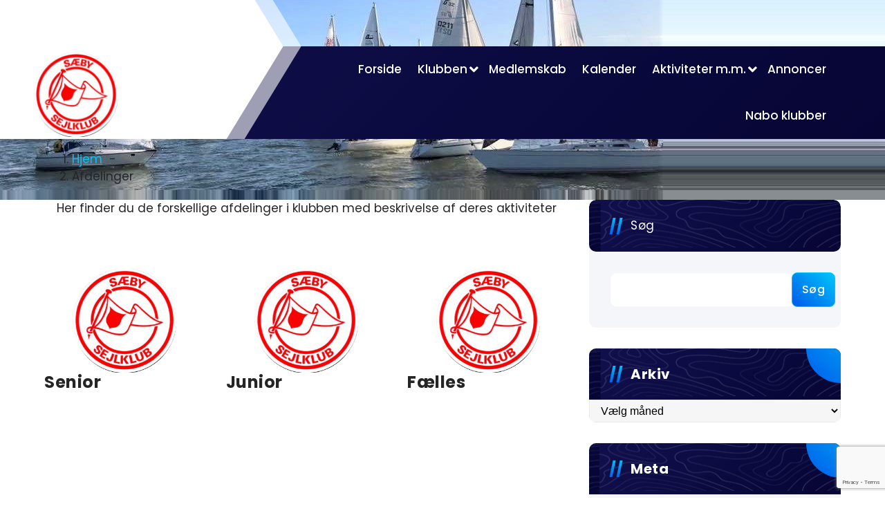

--- FILE ---
content_type: text/html; charset=UTF-8
request_url: https://saeby-sejlklub.dk/afdelinger/
body_size: 12738
content:
<!DOCTYPE html>
<html lang="da-DK">
	<head>
		<meta charset="UTF-8">
		<meta name="viewport" content="width=device-width, initial-scale=1">
		<link rel="profile" href="https://gmpg.org/xfn/11">
		
		<title>Afdelinger &#8211; Sæby Sejlklub</title>
<meta name='robots' content='max-image-preview:large' />
<link rel='dns-prefetch' href='//fonts.googleapis.com' />
<link rel="alternate" type="application/rss+xml" title="Sæby Sejlklub &raquo; Feed" href="https://saeby-sejlklub.dk/feed/" />
<link rel="alternate" type="application/rss+xml" title="Sæby Sejlklub &raquo;-kommentar-feed" href="https://saeby-sejlklub.dk/comments/feed/" />
<link rel="alternate" title="oEmbed (JSON)" type="application/json+oembed" href="https://saeby-sejlklub.dk/wp-json/oembed/1.0/embed?url=https%3A%2F%2Fsaeby-sejlklub.dk%2Fafdelinger%2F" />
<link rel="alternate" title="oEmbed (XML)" type="text/xml+oembed" href="https://saeby-sejlklub.dk/wp-json/oembed/1.0/embed?url=https%3A%2F%2Fsaeby-sejlklub.dk%2Fafdelinger%2F&#038;format=xml" />
<style id='wp-img-auto-sizes-contain-inline-css' type='text/css'>
img:is([sizes=auto i],[sizes^="auto," i]){contain-intrinsic-size:3000px 1500px}
/*# sourceURL=wp-img-auto-sizes-contain-inline-css */
</style>
<style id='wp-emoji-styles-inline-css' type='text/css'>

	img.wp-smiley, img.emoji {
		display: inline !important;
		border: none !important;
		box-shadow: none !important;
		height: 1em !important;
		width: 1em !important;
		margin: 0 0.07em !important;
		vertical-align: -0.1em !important;
		background: none !important;
		padding: 0 !important;
	}
/*# sourceURL=wp-emoji-styles-inline-css */
</style>
<style id='wp-block-library-inline-css' type='text/css'>
:root{--wp-block-synced-color:#7a00df;--wp-block-synced-color--rgb:122,0,223;--wp-bound-block-color:var(--wp-block-synced-color);--wp-editor-canvas-background:#ddd;--wp-admin-theme-color:#007cba;--wp-admin-theme-color--rgb:0,124,186;--wp-admin-theme-color-darker-10:#006ba1;--wp-admin-theme-color-darker-10--rgb:0,107,160.5;--wp-admin-theme-color-darker-20:#005a87;--wp-admin-theme-color-darker-20--rgb:0,90,135;--wp-admin-border-width-focus:2px}@media (min-resolution:192dpi){:root{--wp-admin-border-width-focus:1.5px}}.wp-element-button{cursor:pointer}:root .has-very-light-gray-background-color{background-color:#eee}:root .has-very-dark-gray-background-color{background-color:#313131}:root .has-very-light-gray-color{color:#eee}:root .has-very-dark-gray-color{color:#313131}:root .has-vivid-green-cyan-to-vivid-cyan-blue-gradient-background{background:linear-gradient(135deg,#00d084,#0693e3)}:root .has-purple-crush-gradient-background{background:linear-gradient(135deg,#34e2e4,#4721fb 50%,#ab1dfe)}:root .has-hazy-dawn-gradient-background{background:linear-gradient(135deg,#faaca8,#dad0ec)}:root .has-subdued-olive-gradient-background{background:linear-gradient(135deg,#fafae1,#67a671)}:root .has-atomic-cream-gradient-background{background:linear-gradient(135deg,#fdd79a,#004a59)}:root .has-nightshade-gradient-background{background:linear-gradient(135deg,#330968,#31cdcf)}:root .has-midnight-gradient-background{background:linear-gradient(135deg,#020381,#2874fc)}:root{--wp--preset--font-size--normal:16px;--wp--preset--font-size--huge:42px}.has-regular-font-size{font-size:1em}.has-larger-font-size{font-size:2.625em}.has-normal-font-size{font-size:var(--wp--preset--font-size--normal)}.has-huge-font-size{font-size:var(--wp--preset--font-size--huge)}.has-text-align-center{text-align:center}.has-text-align-left{text-align:left}.has-text-align-right{text-align:right}.has-fit-text{white-space:nowrap!important}#end-resizable-editor-section{display:none}.aligncenter{clear:both}.items-justified-left{justify-content:flex-start}.items-justified-center{justify-content:center}.items-justified-right{justify-content:flex-end}.items-justified-space-between{justify-content:space-between}.screen-reader-text{border:0;clip-path:inset(50%);height:1px;margin:-1px;overflow:hidden;padding:0;position:absolute;width:1px;word-wrap:normal!important}.screen-reader-text:focus{background-color:#ddd;clip-path:none;color:#444;display:block;font-size:1em;height:auto;left:5px;line-height:normal;padding:15px 23px 14px;text-decoration:none;top:5px;width:auto;z-index:100000}html :where(.has-border-color){border-style:solid}html :where([style*=border-top-color]){border-top-style:solid}html :where([style*=border-right-color]){border-right-style:solid}html :where([style*=border-bottom-color]){border-bottom-style:solid}html :where([style*=border-left-color]){border-left-style:solid}html :where([style*=border-width]){border-style:solid}html :where([style*=border-top-width]){border-top-style:solid}html :where([style*=border-right-width]){border-right-style:solid}html :where([style*=border-bottom-width]){border-bottom-style:solid}html :where([style*=border-left-width]){border-left-style:solid}html :where(img[class*=wp-image-]){height:auto;max-width:100%}:where(figure){margin:0 0 1em}html :where(.is-position-sticky){--wp-admin--admin-bar--position-offset:var(--wp-admin--admin-bar--height,0px)}@media screen and (max-width:600px){html :where(.is-position-sticky){--wp-admin--admin-bar--position-offset:0px}}

/*# sourceURL=wp-block-library-inline-css */
</style><style id='wp-block-search-inline-css' type='text/css'>
.wp-block-search__button{margin-left:10px;word-break:normal}.wp-block-search__button.has-icon{line-height:0}.wp-block-search__button svg{height:1.25em;min-height:24px;min-width:24px;width:1.25em;fill:currentColor;vertical-align:text-bottom}:where(.wp-block-search__button){border:1px solid #ccc;padding:6px 10px}.wp-block-search__inside-wrapper{display:flex;flex:auto;flex-wrap:nowrap;max-width:100%}.wp-block-search__label{width:100%}.wp-block-search.wp-block-search__button-only .wp-block-search__button{box-sizing:border-box;display:flex;flex-shrink:0;justify-content:center;margin-left:0;max-width:100%}.wp-block-search.wp-block-search__button-only .wp-block-search__inside-wrapper{min-width:0!important;transition-property:width}.wp-block-search.wp-block-search__button-only .wp-block-search__input{flex-basis:100%;transition-duration:.3s}.wp-block-search.wp-block-search__button-only.wp-block-search__searchfield-hidden,.wp-block-search.wp-block-search__button-only.wp-block-search__searchfield-hidden .wp-block-search__inside-wrapper{overflow:hidden}.wp-block-search.wp-block-search__button-only.wp-block-search__searchfield-hidden .wp-block-search__input{border-left-width:0!important;border-right-width:0!important;flex-basis:0;flex-grow:0;margin:0;min-width:0!important;padding-left:0!important;padding-right:0!important;width:0!important}:where(.wp-block-search__input){appearance:none;border:1px solid #949494;flex-grow:1;font-family:inherit;font-size:inherit;font-style:inherit;font-weight:inherit;letter-spacing:inherit;line-height:inherit;margin-left:0;margin-right:0;min-width:3rem;padding:8px;text-decoration:unset!important;text-transform:inherit}:where(.wp-block-search__button-inside .wp-block-search__inside-wrapper){background-color:#fff;border:1px solid #949494;box-sizing:border-box;padding:4px}:where(.wp-block-search__button-inside .wp-block-search__inside-wrapper) .wp-block-search__input{border:none;border-radius:0;padding:0 4px}:where(.wp-block-search__button-inside .wp-block-search__inside-wrapper) .wp-block-search__input:focus{outline:none}:where(.wp-block-search__button-inside .wp-block-search__inside-wrapper) :where(.wp-block-search__button){padding:4px 8px}.wp-block-search.aligncenter .wp-block-search__inside-wrapper{margin:auto}.wp-block[data-align=right] .wp-block-search.wp-block-search__button-only .wp-block-search__inside-wrapper{float:right}
/*# sourceURL=https://saeby-sejlklub.dk/wp-includes/blocks/search/style.min.css */
</style>
<style id='global-styles-inline-css' type='text/css'>
:root{--wp--preset--aspect-ratio--square: 1;--wp--preset--aspect-ratio--4-3: 4/3;--wp--preset--aspect-ratio--3-4: 3/4;--wp--preset--aspect-ratio--3-2: 3/2;--wp--preset--aspect-ratio--2-3: 2/3;--wp--preset--aspect-ratio--16-9: 16/9;--wp--preset--aspect-ratio--9-16: 9/16;--wp--preset--color--black: #000000;--wp--preset--color--cyan-bluish-gray: #abb8c3;--wp--preset--color--white: #ffffff;--wp--preset--color--pale-pink: #f78da7;--wp--preset--color--vivid-red: #cf2e2e;--wp--preset--color--luminous-vivid-orange: #ff6900;--wp--preset--color--luminous-vivid-amber: #fcb900;--wp--preset--color--light-green-cyan: #7bdcb5;--wp--preset--color--vivid-green-cyan: #00d084;--wp--preset--color--pale-cyan-blue: #8ed1fc;--wp--preset--color--vivid-cyan-blue: #0693e3;--wp--preset--color--vivid-purple: #9b51e0;--wp--preset--gradient--vivid-cyan-blue-to-vivid-purple: linear-gradient(135deg,rgb(6,147,227) 0%,rgb(155,81,224) 100%);--wp--preset--gradient--light-green-cyan-to-vivid-green-cyan: linear-gradient(135deg,rgb(122,220,180) 0%,rgb(0,208,130) 100%);--wp--preset--gradient--luminous-vivid-amber-to-luminous-vivid-orange: linear-gradient(135deg,rgb(252,185,0) 0%,rgb(255,105,0) 100%);--wp--preset--gradient--luminous-vivid-orange-to-vivid-red: linear-gradient(135deg,rgb(255,105,0) 0%,rgb(207,46,46) 100%);--wp--preset--gradient--very-light-gray-to-cyan-bluish-gray: linear-gradient(135deg,rgb(238,238,238) 0%,rgb(169,184,195) 100%);--wp--preset--gradient--cool-to-warm-spectrum: linear-gradient(135deg,rgb(74,234,220) 0%,rgb(151,120,209) 20%,rgb(207,42,186) 40%,rgb(238,44,130) 60%,rgb(251,105,98) 80%,rgb(254,248,76) 100%);--wp--preset--gradient--blush-light-purple: linear-gradient(135deg,rgb(255,206,236) 0%,rgb(152,150,240) 100%);--wp--preset--gradient--blush-bordeaux: linear-gradient(135deg,rgb(254,205,165) 0%,rgb(254,45,45) 50%,rgb(107,0,62) 100%);--wp--preset--gradient--luminous-dusk: linear-gradient(135deg,rgb(255,203,112) 0%,rgb(199,81,192) 50%,rgb(65,88,208) 100%);--wp--preset--gradient--pale-ocean: linear-gradient(135deg,rgb(255,245,203) 0%,rgb(182,227,212) 50%,rgb(51,167,181) 100%);--wp--preset--gradient--electric-grass: linear-gradient(135deg,rgb(202,248,128) 0%,rgb(113,206,126) 100%);--wp--preset--gradient--midnight: linear-gradient(135deg,rgb(2,3,129) 0%,rgb(40,116,252) 100%);--wp--preset--font-size--small: 13px;--wp--preset--font-size--medium: 20px;--wp--preset--font-size--large: 36px;--wp--preset--font-size--x-large: 42px;--wp--preset--spacing--20: 0.44rem;--wp--preset--spacing--30: 0.67rem;--wp--preset--spacing--40: 1rem;--wp--preset--spacing--50: 1.5rem;--wp--preset--spacing--60: 2.25rem;--wp--preset--spacing--70: 3.38rem;--wp--preset--spacing--80: 5.06rem;--wp--preset--shadow--natural: 6px 6px 9px rgba(0, 0, 0, 0.2);--wp--preset--shadow--deep: 12px 12px 50px rgba(0, 0, 0, 0.4);--wp--preset--shadow--sharp: 6px 6px 0px rgba(0, 0, 0, 0.2);--wp--preset--shadow--outlined: 6px 6px 0px -3px rgb(255, 255, 255), 6px 6px rgb(0, 0, 0);--wp--preset--shadow--crisp: 6px 6px 0px rgb(0, 0, 0);}:where(.is-layout-flex){gap: 0.5em;}:where(.is-layout-grid){gap: 0.5em;}body .is-layout-flex{display: flex;}.is-layout-flex{flex-wrap: wrap;align-items: center;}.is-layout-flex > :is(*, div){margin: 0;}body .is-layout-grid{display: grid;}.is-layout-grid > :is(*, div){margin: 0;}:where(.wp-block-columns.is-layout-flex){gap: 2em;}:where(.wp-block-columns.is-layout-grid){gap: 2em;}:where(.wp-block-post-template.is-layout-flex){gap: 1.25em;}:where(.wp-block-post-template.is-layout-grid){gap: 1.25em;}.has-black-color{color: var(--wp--preset--color--black) !important;}.has-cyan-bluish-gray-color{color: var(--wp--preset--color--cyan-bluish-gray) !important;}.has-white-color{color: var(--wp--preset--color--white) !important;}.has-pale-pink-color{color: var(--wp--preset--color--pale-pink) !important;}.has-vivid-red-color{color: var(--wp--preset--color--vivid-red) !important;}.has-luminous-vivid-orange-color{color: var(--wp--preset--color--luminous-vivid-orange) !important;}.has-luminous-vivid-amber-color{color: var(--wp--preset--color--luminous-vivid-amber) !important;}.has-light-green-cyan-color{color: var(--wp--preset--color--light-green-cyan) !important;}.has-vivid-green-cyan-color{color: var(--wp--preset--color--vivid-green-cyan) !important;}.has-pale-cyan-blue-color{color: var(--wp--preset--color--pale-cyan-blue) !important;}.has-vivid-cyan-blue-color{color: var(--wp--preset--color--vivid-cyan-blue) !important;}.has-vivid-purple-color{color: var(--wp--preset--color--vivid-purple) !important;}.has-black-background-color{background-color: var(--wp--preset--color--black) !important;}.has-cyan-bluish-gray-background-color{background-color: var(--wp--preset--color--cyan-bluish-gray) !important;}.has-white-background-color{background-color: var(--wp--preset--color--white) !important;}.has-pale-pink-background-color{background-color: var(--wp--preset--color--pale-pink) !important;}.has-vivid-red-background-color{background-color: var(--wp--preset--color--vivid-red) !important;}.has-luminous-vivid-orange-background-color{background-color: var(--wp--preset--color--luminous-vivid-orange) !important;}.has-luminous-vivid-amber-background-color{background-color: var(--wp--preset--color--luminous-vivid-amber) !important;}.has-light-green-cyan-background-color{background-color: var(--wp--preset--color--light-green-cyan) !important;}.has-vivid-green-cyan-background-color{background-color: var(--wp--preset--color--vivid-green-cyan) !important;}.has-pale-cyan-blue-background-color{background-color: var(--wp--preset--color--pale-cyan-blue) !important;}.has-vivid-cyan-blue-background-color{background-color: var(--wp--preset--color--vivid-cyan-blue) !important;}.has-vivid-purple-background-color{background-color: var(--wp--preset--color--vivid-purple) !important;}.has-black-border-color{border-color: var(--wp--preset--color--black) !important;}.has-cyan-bluish-gray-border-color{border-color: var(--wp--preset--color--cyan-bluish-gray) !important;}.has-white-border-color{border-color: var(--wp--preset--color--white) !important;}.has-pale-pink-border-color{border-color: var(--wp--preset--color--pale-pink) !important;}.has-vivid-red-border-color{border-color: var(--wp--preset--color--vivid-red) !important;}.has-luminous-vivid-orange-border-color{border-color: var(--wp--preset--color--luminous-vivid-orange) !important;}.has-luminous-vivid-amber-border-color{border-color: var(--wp--preset--color--luminous-vivid-amber) !important;}.has-light-green-cyan-border-color{border-color: var(--wp--preset--color--light-green-cyan) !important;}.has-vivid-green-cyan-border-color{border-color: var(--wp--preset--color--vivid-green-cyan) !important;}.has-pale-cyan-blue-border-color{border-color: var(--wp--preset--color--pale-cyan-blue) !important;}.has-vivid-cyan-blue-border-color{border-color: var(--wp--preset--color--vivid-cyan-blue) !important;}.has-vivid-purple-border-color{border-color: var(--wp--preset--color--vivid-purple) !important;}.has-vivid-cyan-blue-to-vivid-purple-gradient-background{background: var(--wp--preset--gradient--vivid-cyan-blue-to-vivid-purple) !important;}.has-light-green-cyan-to-vivid-green-cyan-gradient-background{background: var(--wp--preset--gradient--light-green-cyan-to-vivid-green-cyan) !important;}.has-luminous-vivid-amber-to-luminous-vivid-orange-gradient-background{background: var(--wp--preset--gradient--luminous-vivid-amber-to-luminous-vivid-orange) !important;}.has-luminous-vivid-orange-to-vivid-red-gradient-background{background: var(--wp--preset--gradient--luminous-vivid-orange-to-vivid-red) !important;}.has-very-light-gray-to-cyan-bluish-gray-gradient-background{background: var(--wp--preset--gradient--very-light-gray-to-cyan-bluish-gray) !important;}.has-cool-to-warm-spectrum-gradient-background{background: var(--wp--preset--gradient--cool-to-warm-spectrum) !important;}.has-blush-light-purple-gradient-background{background: var(--wp--preset--gradient--blush-light-purple) !important;}.has-blush-bordeaux-gradient-background{background: var(--wp--preset--gradient--blush-bordeaux) !important;}.has-luminous-dusk-gradient-background{background: var(--wp--preset--gradient--luminous-dusk) !important;}.has-pale-ocean-gradient-background{background: var(--wp--preset--gradient--pale-ocean) !important;}.has-electric-grass-gradient-background{background: var(--wp--preset--gradient--electric-grass) !important;}.has-midnight-gradient-background{background: var(--wp--preset--gradient--midnight) !important;}.has-small-font-size{font-size: var(--wp--preset--font-size--small) !important;}.has-medium-font-size{font-size: var(--wp--preset--font-size--medium) !important;}.has-large-font-size{font-size: var(--wp--preset--font-size--large) !important;}.has-x-large-font-size{font-size: var(--wp--preset--font-size--x-large) !important;}
/*# sourceURL=global-styles-inline-css */
</style>

<style id='classic-theme-styles-inline-css' type='text/css'>
/*! This file is auto-generated */
.wp-block-button__link{color:#fff;background-color:#32373c;border-radius:9999px;box-shadow:none;text-decoration:none;padding:calc(.667em + 2px) calc(1.333em + 2px);font-size:1.125em}.wp-block-file__button{background:#32373c;color:#fff;text-decoration:none}
/*# sourceURL=/wp-includes/css/classic-themes.min.css */
</style>
<link rel='stylesheet' id='contact-form-7-css' href='https://usercontent.one/wp/saeby-sejlklub.dk/wp-content/plugins/contact-form-7/includes/css/styles.css?ver=6.1.4' type='text/css' media='all' />
<link rel='stylesheet' id='siteorigin-panels-front-css' href='https://usercontent.one/wp/saeby-sejlklub.dk/wp-content/plugins/siteorigin-panels/css/front-flex.min.css?ver=2.33.4' type='text/css' media='all' />
<link rel='stylesheet' id='thickbox.css-css' href='https://saeby-sejlklub.dk/wp-includes/js/thickbox/thickbox.css?ver=1.0' type='text/css' media='all' />
<link rel='stylesheet' id='dashicons-css' href='https://saeby-sejlklub.dk/wp-includes/css/dashicons.min.css?ver=6.9' type='text/css' media='all' />
<link rel='stylesheet' id='thickbox-css' href='https://saeby-sejlklub.dk/wp-includes/js/thickbox/thickbox.css?ver=6.9' type='text/css' media='all' />
<link rel='stylesheet' id='spiffycal-styles-css' href='https://usercontent.one/wp/saeby-sejlklub.dk/wp-content/plugins/spiffy-calendar/styles/default.css?ver=1765490950' type='text/css' media='all' />
<link rel='stylesheet' id='spiffycal_editor_styles-css' href='https://usercontent.one/wp/saeby-sejlklub.dk/wp-content/plugins/spiffy-calendar/styles/editor.css?ver=1765490950' type='text/css' media='all' />
<link rel='stylesheet' id='owl-carousel-min-css' href='https://usercontent.one/wp/saeby-sejlklub.dk/wp-content/themes/gradiant/assets/css/owl.carousel.min.css?ver=6.9' type='text/css' media='all' />
<link rel='stylesheet' id='font-awesome-css' href='https://usercontent.one/wp/saeby-sejlklub.dk/wp-content/themes/gradiant/assets/css/fonts/font-awesome/css/font-awesome.min.css?ver=6.9' type='text/css' media='all' />
<link rel='stylesheet' id='gradiant-editor-style-css' href='https://usercontent.one/wp/saeby-sejlklub.dk/wp-content/themes/gradiant/assets/css/editor-style.css?ver=6.9' type='text/css' media='all' />
<link rel='stylesheet' id='gradiant-theme-css-css' href='https://usercontent.one/wp/saeby-sejlklub.dk/wp-content/themes/gradiant/assets/css/theme.css?ver=6.9' type='text/css' media='all' />
<link rel='stylesheet' id='gradiant-meanmenu-css' href='https://usercontent.one/wp/saeby-sejlklub.dk/wp-content/themes/gradiant/assets/css/meanmenu.css?ver=6.9' type='text/css' media='all' />
<link rel='stylesheet' id='gradiant-widgets-css' href='https://usercontent.one/wp/saeby-sejlklub.dk/wp-content/themes/gradiant/assets/css/widgets.css?ver=6.9' type='text/css' media='all' />
<link rel='stylesheet' id='gradiant-main-css' href='https://usercontent.one/wp/saeby-sejlklub.dk/wp-content/themes/gradiant/assets/css/main.css?ver=6.9' type='text/css' media='all' />
<link rel='stylesheet' id='gradiant-woocommerce-css' href='https://usercontent.one/wp/saeby-sejlklub.dk/wp-content/themes/gradiant/assets/css/woo.css?ver=6.9' type='text/css' media='all' />
<link rel='stylesheet' id='gradiant-style-css' href='https://usercontent.one/wp/saeby-sejlklub.dk/wp-content/themes/colorpress/style.css?ver=6.9' type='text/css' media='all' />
<style id='gradiant-style-inline-css' type='text/css'>
.breadcrumb-content {
					min-height: 289px;
				}
.breadcrumb-area {
					background-image: url(https://usercontent.one/wp/saeby-sejlklub.dk/wp-content/uploads/2022/09/Fyrbaakesejladsen-2019-002.jpg);
					background-attachment: scroll;
				}
.av-container {
						max-width: 1252px;
					}

.logo img, .mobile-logo img {
					max-width: 122px;
				}
.theme-slider {
			background: rgba(0, 0, 0, 0.6);
		}
.cta-section {
					background-image: url(https://usercontent.one/wp/saeby-sejlklub.dk/wp-content/plugins/clever-fox/inc/gradiant/images/slider/img01.jpg);
					background-attachment: scroll;
				}
 body{ 
			font-size: 17px;
			line-height: 1.5;
			text-transform: inherit;
			font-style: inherit;
		}
 h1{ 
				font-size: 30px;
				line-height: 1.2;
				text-transform: inherit;
				font-style: inherit;
			}
 h2{ 
				font-size: 26px;
				line-height: 1.2;
				text-transform: inherit;
				font-style: inherit;
			}
 h3{ 
				font-size: 24px;
				line-height: 1.2;
				text-transform: inherit;
				font-style: inherit;
			}
 h4{ 
				font-size: 22px;
				line-height: 1.2;
				text-transform: inherit;
				font-style: inherit;
			}
 h5{ 
				font-size: 20px;
				line-height: 1.2;
				text-transform: inherit;
				font-style: inherit;
			}
 h6{ 
				font-size: 18px;
				line-height: 1.2;
				text-transform: inherit;
				font-style: inherit;
			}

/*# sourceURL=gradiant-style-inline-css */
</style>
<link rel='stylesheet' id='gradiant-fonts-css' href='//fonts.googleapis.com/css?family=Poppins%3Aital%2Cwght%400%2C100%3B0%2C200%3B0%2C300%3B0%2C400%3B0%2C500%3B0%2C600%3B0%2C700%3B0%2C800%3B0%2C900%3B1%2C100%3B1%2C200%3B1%2C300%3B1%2C400%3B1%2C500%3B1%2C600%3B1%2C700%3B1%2C800%3B1%2C900&#038;subset=latin%2Clatin-ext' type='text/css' media='all' />
<link rel='stylesheet' id='animate-css' href='https://usercontent.one/wp/saeby-sejlklub.dk/wp-content/plugins/clever-fox//inc/assets/css/animate.css?ver=3.5.2' type='text/css' media='all' />
<link rel='stylesheet' id='gradiant-parent-style-css' href='https://usercontent.one/wp/saeby-sejlklub.dk/wp-content/themes/gradiant/style.css?ver=6.9' type='text/css' media='all' />
<link rel='stylesheet' id='colorpress-style-css' href='https://usercontent.one/wp/saeby-sejlklub.dk/wp-content/themes/colorpress/style.css?ver=6.9' type='text/css' media='all' />
<link rel='stylesheet' id='colorpress-color-default-css' href='https://usercontent.one/wp/saeby-sejlklub.dk/wp-content/themes/colorpress/assets/css/color/default.css?ver=6.9' type='text/css' media='all' />
<link rel='stylesheet' id='colorpress-media-query-css' href='https://usercontent.one/wp/saeby-sejlklub.dk/wp-content/themes/colorpress/assets/css/responsive.css?ver=6.9' type='text/css' media='all' />
<script type="text/javascript" src="https://saeby-sejlklub.dk/wp-includes/js/jquery/jquery.min.js?ver=3.7.1" id="jquery-core-js"></script>
<script type="text/javascript" src="https://saeby-sejlklub.dk/wp-includes/js/jquery/jquery-migrate.min.js?ver=3.4.1" id="jquery-migrate-js"></script>
<script type="text/javascript" src="https://usercontent.one/wp/saeby-sejlklub.dk/wp-content/plugins/stop-user-enumeration/frontend/js/frontend.js?ver=1.7.7" id="stop-user-enumeration-js" defer="defer" data-wp-strategy="defer"></script>
<script type="text/javascript" src="https://usercontent.one/wp/saeby-sejlklub.dk/wp-content/themes/gradiant/assets/js/owl.carousel.min.js?ver=1" id="owl-carousel-js"></script>
<script type="text/javascript" src="https://usercontent.one/wp/saeby-sejlklub.dk/wp-content/plugins/spider-event-calendar/elements/calendar.js?ver=1.5.65" id="Calendar-js"></script>
<script type="text/javascript" src="https://usercontent.one/wp/saeby-sejlklub.dk/wp-content/plugins/spider-event-calendar/elements/calendar-setup.js?ver=1.5.65" id="calendar-setup-js"></script>
<script type="text/javascript" src="https://usercontent.one/wp/saeby-sejlklub.dk/wp-content/plugins/spider-event-calendar/elements/calendar_function.js?ver=1.5.65" id="calendar_function-js"></script>
<link rel="https://api.w.org/" href="https://saeby-sejlklub.dk/wp-json/" /><link rel="alternate" title="JSON" type="application/json" href="https://saeby-sejlklub.dk/wp-json/wp/v2/pages/15" /><link rel="EditURI" type="application/rsd+xml" title="RSD" href="https://saeby-sejlklub.dk/xmlrpc.php?rsd" />
<meta name="generator" content="WordPress 6.9" />
<link rel="canonical" href="https://saeby-sejlklub.dk/afdelinger/" />
<link rel='shortlink' href='https://saeby-sejlklub.dk/?p=15' />
<meta name="generator" content="Redux 4.5.9" /><style>[class*=" icon-oc-"],[class^=icon-oc-]{speak:none;font-style:normal;font-weight:400;font-variant:normal;text-transform:none;line-height:1;-webkit-font-smoothing:antialiased;-moz-osx-font-smoothing:grayscale}.icon-oc-one-com-white-32px-fill:before{content:"901"}.icon-oc-one-com:before{content:"900"}#one-com-icon,.toplevel_page_onecom-wp .wp-menu-image{speak:none;display:flex;align-items:center;justify-content:center;text-transform:none;line-height:1;-webkit-font-smoothing:antialiased;-moz-osx-font-smoothing:grayscale}.onecom-wp-admin-bar-item>a,.toplevel_page_onecom-wp>.wp-menu-name{font-size:16px;font-weight:400;line-height:1}.toplevel_page_onecom-wp>.wp-menu-name img{width:69px;height:9px;}.wp-submenu-wrap.wp-submenu>.wp-submenu-head>img{width:88px;height:auto}.onecom-wp-admin-bar-item>a img{height:7px!important}.onecom-wp-admin-bar-item>a img,.toplevel_page_onecom-wp>.wp-menu-name img{opacity:.8}.onecom-wp-admin-bar-item.hover>a img,.toplevel_page_onecom-wp.wp-has-current-submenu>.wp-menu-name img,li.opensub>a.toplevel_page_onecom-wp>.wp-menu-name img{opacity:1}#one-com-icon:before,.onecom-wp-admin-bar-item>a:before,.toplevel_page_onecom-wp>.wp-menu-image:before{content:'';position:static!important;background-color:rgba(240,245,250,.4);border-radius:102px;width:18px;height:18px;padding:0!important}.onecom-wp-admin-bar-item>a:before{width:14px;height:14px}.onecom-wp-admin-bar-item.hover>a:before,.toplevel_page_onecom-wp.opensub>a>.wp-menu-image:before,.toplevel_page_onecom-wp.wp-has-current-submenu>.wp-menu-image:before{background-color:#76b82a}.onecom-wp-admin-bar-item>a{display:inline-flex!important;align-items:center;justify-content:center}#one-com-logo-wrapper{font-size:4em}#one-com-icon{vertical-align:middle}.imagify-welcome{display:none !important;}</style>  <script>
    var xx_cal_xx = '&';
  </script>
  	<style type="text/css">
			.site-title,
		.site-description {
			position: absolute;
			clip: rect(1px, 1px, 1px, 1px);
		}
		</style>
	<style media="all" id="siteorigin-panels-layouts-head">/* Layout 15 */ #pgc-15-0-0 { width:100%;width:calc(100% - ( 0 * 30px ) ) } #pg-15-0 , #pl-15 .so-panel { margin-bottom:30px } #pgc-15-1-0 , #pgc-15-1-1 , #pgc-15-1-2 { width:33.3333%;width:calc(33.3333% - ( 0.66666666666667 * 30px ) ) } #pl-15 .so-panel:last-of-type { margin-bottom:0px } @media (max-width:780px){ #pg-15-0.panel-no-style, #pg-15-0.panel-has-style > .panel-row-style, #pg-15-0 , #pg-15-1.panel-no-style, #pg-15-1.panel-has-style > .panel-row-style, #pg-15-1 { -webkit-flex-direction:column;-ms-flex-direction:column;flex-direction:column } #pg-15-0 > .panel-grid-cell , #pg-15-0 > .panel-row-style > .panel-grid-cell , #pg-15-1 > .panel-grid-cell , #pg-15-1 > .panel-row-style > .panel-grid-cell { width:100%;margin-right:0 } #pgc-15-1-0 , #pgc-15-1-1 { margin-bottom:30px } #pl-15 .panel-grid-cell { padding:0 } #pl-15 .panel-grid .panel-grid-cell-empty { display:none } #pl-15 .panel-grid .panel-grid-cell-mobile-last { margin-bottom:0px }  } </style><link rel="icon" href="https://usercontent.one/wp/saeby-sejlklub.dk/wp-content/uploads/2017/04/sejllogo-150x150.jpg" sizes="32x32" />
<link rel="icon" href="https://usercontent.one/wp/saeby-sejlklub.dk/wp-content/uploads/2017/04/sejllogo.jpg" sizes="192x192" />
<link rel="apple-touch-icon" href="https://usercontent.one/wp/saeby-sejlklub.dk/wp-content/uploads/2017/04/sejllogo.jpg" />
<meta name="msapplication-TileImage" content="https://usercontent.one/wp/saeby-sejlklub.dk/wp-content/uploads/2017/04/sejllogo.jpg" />
	<link rel='stylesheet' id='spcalendar-jos-css' href='https://usercontent.one/wp/saeby-sejlklub.dk/wp-content/plugins/spider-event-calendar/elements/calendar-jos.css?ver=1.5.65' type='text/css' media='' />
<link rel='stylesheet' id='wp-color-picker-css' href='https://saeby-sejlklub.dk/wp-admin/css/color-picker.min.css?ver=6.9' type='text/css' media='all' />
<link rel='stylesheet' id='sow-image-default-c67d20f9f743-15-css' href='https://usercontent.one/wp/saeby-sejlklub.dk/wp-content/uploads/siteorigin-widgets/sow-image-default-c67d20f9f743-15.css?ver=6.9' type='text/css' media='all' />
</head>

<body class="wp-singular page-template-default page page-id-15 page-parent wp-custom-logo wp-theme-gradiant wp-child-theme-colorpress header-7 colorpress-theme siteorigin-panels siteorigin-panels-before-js metaslider-plugin group-blog">

	<div id="page" class="site">
		<a class="skip-link screen-reader-text" href="#content">Videre til indhold</a>
	
	
<!--===// Start: Header
=================================-->
<header id="header-section" class="header header-eight">
	<!--===// Start: Header Above
	=================================-->
				<div id="above-header" class="header-above-info d-av-block d-none">
				<div class="header-widget">
					<div class="av-container">
						<div class="av-columns-area">
							<div class="av-column-6">
								<div class="widget-left text-av-left text-center">
																			<aside class="widget widget_nav_menu">
											<div class="menu-pages-container">
												<ul id="menu-footer-menu" class="menu">
																											<li class="menu-item"><a href="https://www.facebook.com/groups/845349158911694/" class="nav-link"><i class="fa fa-facebook-official"></i> Sæby Sejlklub</a></li>
												 												</ul>   
											</div>
										</aside>
										
								</div>
							</div>
							<div class="av-column-6">
								<div class="widget-right text-av-right text-center">                                
										
											
											</div>
							</div>
						</div>
					</div>
				</div>
			</div>
			<!--===// End: Header Top
	=================================-->
	<div class="navigator-wrapper">
		<!--===// Start: Mobile Toggle
		=================================-->
		<div class="theme-mobile-nav not-sticky"> 
			<div class="av-container">
				<div class="av-columns-area">
					<div class="av-column-12">
						<div class="theme-mobile-menu">
							<div class="mobile-logo">
								<div class="logo">
									 <a href="https://saeby-sejlklub.dk/" class="custom-logo-link" rel="home"><img width="499" height="500" src="https://usercontent.one/wp/saeby-sejlklub.dk/wp-content/uploads/2017/04/sejllogo.png" class="custom-logo" alt="Sæby Sejlklub" decoding="async" fetchpriority="high" srcset="https://usercontent.one/wp/saeby-sejlklub.dk/wp-content/uploads/2017/04/sejllogo.png 499w, https://usercontent.one/wp/saeby-sejlklub.dk/wp-content/uploads/2017/04/sejllogo-150x150.png 150w, https://usercontent.one/wp/saeby-sejlklub.dk/wp-content/uploads/2017/04/sejllogo-300x300.png 300w" sizes="(max-width: 499px) 100vw, 499px" /></a>						<p class="site-description">Et godt sted at komme!</p>
										</div>
							</div>
							 <div class="menu-toggle-wrap">
								<div class="mobile-menu-right"><ul class="header-wrap-right"></ul></div>
								<div class="hamburger hamburger-menu">
									<button type="button" class="toggle-lines menu-toggle">
										<div class="top-bun"></div>
										<div class="meat"></div>
										<div class="bottom-bun"></div>
									</button>
								</div>
																	<div class="headtop-mobi">
										<button type="button" class="header-above-toggle"><span></span></button>
									</div>
															</div>
							<div id="mobile-m" class="mobile-menu">
								<button type="button" class="header-close-menu close-style"></button>
							</div>
							<div id="mob-h-top" class="mobi-head-top"></div>
						</div>
					</div>
				</div>
			</div>        
		</div>
		<!--===// End: Mobile Toggle
		=================================-->        

		<!--===// Start: Navigation
		=================================-->
		<div class="nav-area d-none d-av-block">
			<div class="navbar-area not-sticky">
				<div class="av-container">
					<div class="av-columns-area">
						<div class="av-column-3 my-auto">
							<div class="logo">
								 <a href="https://saeby-sejlklub.dk/" class="custom-logo-link" rel="home"><img width="499" height="500" src="https://usercontent.one/wp/saeby-sejlklub.dk/wp-content/uploads/2017/04/sejllogo.png" class="custom-logo" alt="Sæby Sejlklub" decoding="async" srcset="https://usercontent.one/wp/saeby-sejlklub.dk/wp-content/uploads/2017/04/sejllogo.png 499w, https://usercontent.one/wp/saeby-sejlklub.dk/wp-content/uploads/2017/04/sejllogo-150x150.png 150w, https://usercontent.one/wp/saeby-sejlklub.dk/wp-content/uploads/2017/04/sejllogo-300x300.png 300w" sizes="(max-width: 499px) 100vw, 499px" /></a>						<p class="site-description">Et godt sted at komme!</p>
									</div>
						</div>
						<div class="av-column-9 my-auto">
							<div class="theme-menu">
								<nav class="menubar">
									 <ul id="menu-menu" class="menu-wrap"><li itemscope="itemscope" itemtype="https://www.schema.org/SiteNavigationElement" id="menu-item-615" class="menu-item menu-item-type-post_type menu-item-object-page menu-item-home menu-item-615 nav-item"><a title="Forside" href="https://saeby-sejlklub.dk/" class="nav-link">Forside</a></li>
<li itemscope="itemscope" itemtype="https://www.schema.org/SiteNavigationElement" id="menu-item-154" class="menu-item menu-item-type-post_type menu-item-object-page menu-item-has-children dropdown menu-item-154 nav-item"><a title="Klubben" href="https://saeby-sejlklub.dk/klubben/" class="nav-link">Klubben</a>
<span class='mobile-toggler d-av-none'><button type='button' class='fa fa-chevron-right' aria-label='Mobile Toggler'></button></span><ul class="dropdown-menu"  role="menu">
	<li itemscope="itemscope" itemtype="https://www.schema.org/SiteNavigationElement" id="menu-item-183" class="menu-item menu-item-type-post_type menu-item-object-page menu-item-183 nav-item"><a title="Bestyrelse" href="https://saeby-sejlklub.dk/klubben/bestyrelse/" class="dropdown-item">Bestyrelse</a></li>
	<li itemscope="itemscope" itemtype="https://www.schema.org/SiteNavigationElement" id="menu-item-178" class="menu-item menu-item-type-post_type menu-item-object-page menu-item-178 nav-item"><a title="Vedtægter" href="https://saeby-sejlklub.dk/klubben/vedtaegter/" class="dropdown-item">Vedtægter</a></li>
	<li itemscope="itemscope" itemtype="https://www.schema.org/SiteNavigationElement" id="menu-item-343" class="menu-item menu-item-type-post_type menu-item-object-page menu-item-privacy-policy menu-item-343 nav-item"><a title="Privatlivs politik" href="https://saeby-sejlklub.dk/privatlivspolitik/" class="dropdown-item">Privatlivs politik</a></li>
	<li itemscope="itemscope" itemtype="https://www.schema.org/SiteNavigationElement" id="menu-item-181" class="menu-item menu-item-type-post_type menu-item-object-page menu-item-181 nav-item"><a title="Historie" href="https://saeby-sejlklub.dk/klubben/historie/" class="dropdown-item">Historie</a></li>
	<li itemscope="itemscope" itemtype="https://www.schema.org/SiteNavigationElement" id="menu-item-866" class="menu-item menu-item-type-post_type menu-item-object-page menu-item-has-children dropdown menu-item-866 nav-item"><a title="Kontingent m.m." href="https://saeby-sejlklub.dk/kontingent-m-m/" class="dropdown-item">Kontingent m.m.</a>
	<span class='mobile-toggler d-av-none'><button type='button' class='fa fa-chevron-right' aria-label='Mobile Toggler'></button></span><ul class="dropdown-menu" aria-labelledby="mobile-toggler d-av-none&#039;&gt;&lt;button type=&#039;button&#039; class=&#039;fa fa-chevron-right&#039; aria-label=&#039;Mobile Toggler&#039;&gt;&lt;/button&gt;&lt;/span&gt;&lt;ul class=" role="menu">
		<li itemscope="itemscope" itemtype="https://www.schema.org/SiteNavigationElement" id="menu-item-180" class="menu-item menu-item-type-post_type menu-item-object-page menu-item-180 nav-item"><a title="Kontingent" href="https://saeby-sejlklub.dk/klubben/kontingent/" class="dropdown-item">Kontingent</a></li>
		<li itemscope="itemscope" itemtype="https://www.schema.org/SiteNavigationElement" id="menu-item-869" class="menu-item menu-item-type-post_type menu-item-object-page menu-item-869 nav-item"><a title="Klub stander" href="https://saeby-sejlklub.dk/klubben/kontingent/klubstander/" class="dropdown-item">Klub stander</a></li>
		<li itemscope="itemscope" itemtype="https://www.schema.org/SiteNavigationElement" id="menu-item-868" class="menu-item menu-item-type-post_type menu-item-object-page menu-item-868 nav-item"><a title="Nøgler til klubhus" href="https://saeby-sejlklub.dk/noegler-til-klubhus/" class="dropdown-item">Nøgler til klubhus</a></li>
		<li itemscope="itemscope" itemtype="https://www.schema.org/SiteNavigationElement" id="menu-item-867" class="menu-item menu-item-type-post_type menu-item-object-page menu-item-867 nav-item"><a title="Lån af klubhus" href="https://saeby-sejlklub.dk/laan-af-klubhus/" class="dropdown-item">Lån af klubhus</a></li>
	</ul>
</li>
	<li itemscope="itemscope" itemtype="https://www.schema.org/SiteNavigationElement" id="menu-item-182" class="menu-item menu-item-type-post_type menu-item-object-page menu-item-has-children dropdown menu-item-182 nav-item"><a title="Klubhus/ Værksted/ Mastehus og -kran" href="https://saeby-sejlklub.dk/klubben/ejendomsafdeling/" class="dropdown-item">Klubhus/ Værksted/ Mastehus og -kran</a>
	<span class='mobile-toggler d-av-none'><button type='button' class='fa fa-chevron-right' aria-label='Mobile Toggler'></button></span><ul class="dropdown-menu" aria-labelledby="mobile-toggler d-av-none&#039;&gt;&lt;button type=&#039;button&#039; class=&#039;fa fa-chevron-right&#039; aria-label=&#039;Mobile Toggler&#039;&gt;&lt;/button&gt;&lt;/span&gt;&lt;ul class=" role="menu">
		<li itemscope="itemscope" itemtype="https://www.schema.org/SiteNavigationElement" id="menu-item-1075" class="menu-item menu-item-type-post_type menu-item-object-page menu-item-1075 nav-item"><a title="Klubhus/ Værksted" href="https://saeby-sejlklub.dk/klubben/ejendomsafdeling/klubhus/" class="dropdown-item">Klubhus/ Værksted</a></li>
		<li itemscope="itemscope" itemtype="https://www.schema.org/SiteNavigationElement" id="menu-item-1073" class="menu-item menu-item-type-post_type menu-item-object-page menu-item-1073 nav-item"><a title="Mastehus/ Mastekran" href="https://saeby-sejlklub.dk/klubben/ejendomsafdeling/mastehus/" class="dropdown-item">Mastehus/ Mastekran</a></li>
	</ul>
</li>
	<li itemscope="itemscope" itemtype="https://www.schema.org/SiteNavigationElement" id="menu-item-206" class="menu-item menu-item-type-post_type menu-item-object-page menu-item-206 nav-item"><a title="Info" href="https://saeby-sejlklub.dk/klubben/klubblade/" class="dropdown-item">Info</a></li>
</ul>
</li>
<li itemscope="itemscope" itemtype="https://www.schema.org/SiteNavigationElement" id="menu-item-532" class="menu-item menu-item-type-post_type menu-item-object-page menu-item-532 nav-item"><a title="Medlemskab" href="https://saeby-sejlklub.dk/indmeldelse/" class="nav-link">Medlemskab</a></li>
<li itemscope="itemscope" itemtype="https://www.schema.org/SiteNavigationElement" id="menu-item-157" class="menu-item menu-item-type-post_type menu-item-object-page menu-item-157 nav-item"><a title="Kalender" href="https://saeby-sejlklub.dk/aktiviteter/kalender/" class="nav-link">Kalender</a></li>
<li itemscope="itemscope" itemtype="https://www.schema.org/SiteNavigationElement" id="menu-item-200" class="menu-item menu-item-type-post_type menu-item-object-page menu-item-has-children dropdown menu-item-200 nav-item"><a title="Aktiviteter m.m." href="https://saeby-sejlklub.dk/aktiviteter/" class="nav-link">Aktiviteter m.m.</a>
<span class='mobile-toggler d-av-none'><button type='button' class='fa fa-chevron-right' aria-label='Mobile Toggler'></button></span><ul class="dropdown-menu" aria-labelledby="mobile-toggler d-av-none&#039;&gt;&lt;button type=&#039;button&#039; class=&#039;fa fa-chevron-right&#039; aria-label=&#039;Mobile Toggler&#039;&gt;&lt;/button&gt;&lt;/span&gt;&lt;ul class=" role="menu">
	<li itemscope="itemscope" itemtype="https://www.schema.org/SiteNavigationElement" id="menu-item-1010" class="menu-item menu-item-type-post_type menu-item-object-page menu-item-1010 nav-item"><a title="Aktiviteter" href="https://saeby-sejlklub.dk/aktiviteter/aktiviteter/" class="dropdown-item">Aktiviteter</a></li>
	<li itemscope="itemscope" itemtype="https://www.schema.org/SiteNavigationElement" id="menu-item-184" class="menu-item menu-item-type-post_type menu-item-object-page menu-item-184 nav-item"><a title="Kapsejlads" href="https://saeby-sejlklub.dk/afdelinger/seniorafdeling/" class="dropdown-item">Kapsejlads</a></li>
	<li itemscope="itemscope" itemtype="https://www.schema.org/SiteNavigationElement" id="menu-item-185" class="menu-item menu-item-type-post_type menu-item-object-page menu-item-185 nav-item"><a title="Junior &#038; Ungdom" href="https://saeby-sejlklub.dk/afdelinger/junior-ungdomsafdelingen/" class="dropdown-item">Junior &#038; Ungdom</a></li>
	<li itemscope="itemscope" itemtype="https://www.schema.org/SiteNavigationElement" id="menu-item-208" class="menu-item menu-item-type-post_type menu-item-object-page menu-item-208 nav-item"><a title="Tursejlads" href="https://saeby-sejlklub.dk/aktiviteter/tur-og-kapsejlads/" class="dropdown-item">Tursejlads</a></li>
	<li itemscope="itemscope" itemtype="https://www.schema.org/SiteNavigationElement" id="menu-item-207" class="menu-item menu-item-type-post_type menu-item-object-page menu-item-207 nav-item"><a title="Arrangementer" href="https://saeby-sejlklub.dk/aktiviteter/arrangementer/" class="dropdown-item">Arrangementer</a></li>
</ul>
</li>
<li itemscope="itemscope" itemtype="https://www.schema.org/SiteNavigationElement" id="menu-item-719" class="menu-item menu-item-type-post_type menu-item-object-page menu-item-719 nav-item"><a title="Annoncer" href="https://saeby-sejlklub.dk/annoncer/" class="nav-link">Annoncer</a></li>
<li itemscope="itemscope" itemtype="https://www.schema.org/SiteNavigationElement" id="menu-item-946" class="menu-item menu-item-type-post_type menu-item-object-page menu-item-946 nav-item"><a title="Nabo klubber" href="https://saeby-sejlklub.dk/naboklubber/" class="nav-link">Nabo klubber</a></li>
</ul>                        
								</nav>
								<div class="menu-right">
									<ul class="header-wrap-right">
																			</ul>
								</div>
							</div>
						</div>
					</div>
				</div>
			</div>
		</div>
		<!--===// End:  Navigation
		=================================-->
	</div>
</header>
<!-- End: Header
=================================-->
	

<section id="breadcrumb-section" class="breadcrumb-area breadcrumb-left breadcrumb-effect-active">
	<div class="av-container">
		<div class="av-columns-area">
			<div class="av-column-12">
				<div class="breadcrumb-content">
					<div class="breadcrumb-heading wow fadeInLeft">
						<h2>
							Afdelinger						</h2>	
					</div>
					<ol class="breadcrumb-list wow fadeInRight">
						<li><a href="https://saeby-sejlklub.dk">Hjem</a> &nbsp-&nbsp<li class="active">Afdelinger</li></li>					</ol>
				</div>
			</div>
		</div>
	</div>
</section>
			
	<div id="content" class="gradiant-content">
	<section id="post-section" class="post-section av-py-default">
	<div class="av-container">
		<div class="av-columns-area">
			
			 <div id="av-primary-content" class="av-column-8 "><div id="pl-15"  class="panel-layout" ><div id="pg-15-0"  class="panel-grid panel-no-style" ><div id="pgc-15-0-0"  class="panel-grid-cell" ><div id="panel-15-0-0-0" class="so-panel widget widget_sow-editor panel-first-child panel-last-child" data-index="0" ><div
			
			class="so-widget-sow-editor so-widget-sow-editor-base"
			
		>
<div class="siteorigin-widget-tinymce textwidget">
	<p style="text-align: center;">Her finder du de forskellige afdelinger i klubben med beskrivelse af deres aktiviteter</p>
<p style="text-align: center;">
<p>&nbsp;</p>
</div>
</div></div></div></div><div id="pg-15-1"  class="panel-grid panel-no-style" ><div id="pgc-15-1-0"  class="panel-grid-cell" ><div id="panel-15-1-0-0" class="so-panel widget widget_sow-image panel-first-child panel-last-child" data-index="1" ><div
			
			class="so-widget-sow-image so-widget-sow-image-default-c67d20f9f743-15"
			
		>
<div class="sow-image-container">
			<a href="https://saeby-sejlklub.dk/afdelinger/seniorafdeling/"
					>
			<img 
	src="https://usercontent.one/wp/saeby-sejlklub.dk/wp-content/uploads/2017/04/sejllogo-150x150.png" width="150" height="150" srcset="https://usercontent.one/wp/saeby-sejlklub.dk/wp-content/uploads/2017/04/sejllogo-150x150.png 150w, https://usercontent.one/wp/saeby-sejlklub.dk/wp-content/uploads/2017/04/sejllogo-300x300.png 300w, https://usercontent.one/wp/saeby-sejlklub.dk/wp-content/uploads/2017/04/sejllogo.png 499w" sizes="(max-width: 150px) 100vw, 150px" title="Senior" alt="" 		class="so-widget-image"/>
			</a></div>

<h3 class="widget-title">Senior</h3></div></div></div><div id="pgc-15-1-1"  class="panel-grid-cell" ><div id="panel-15-1-1-0" class="so-panel widget widget_sow-image panel-first-child panel-last-child" data-index="2" ><div
			
			class="so-widget-sow-image so-widget-sow-image-default-c67d20f9f743-15"
			
		>
<div class="sow-image-container">
			<a href="https://saeby-sejlklub.dk/afdelinger/junior-ungdomsafdelingen/"
					>
			<img 
	src="https://usercontent.one/wp/saeby-sejlklub.dk/wp-content/uploads/2017/04/sejllogo-150x150.png" width="150" height="150" srcset="https://usercontent.one/wp/saeby-sejlklub.dk/wp-content/uploads/2017/04/sejllogo-150x150.png 150w, https://usercontent.one/wp/saeby-sejlklub.dk/wp-content/uploads/2017/04/sejllogo-300x300.png 300w, https://usercontent.one/wp/saeby-sejlklub.dk/wp-content/uploads/2017/04/sejllogo.png 499w" sizes="(max-width: 150px) 100vw, 150px" title="Junior" alt="" 		class="so-widget-image"/>
			</a></div>

<h3 class="widget-title">Junior</h3></div></div></div><div id="pgc-15-1-2"  class="panel-grid-cell" ><div id="panel-15-1-2-0" class="so-panel widget widget_sow-image panel-first-child panel-last-child" data-index="3" ><div
			
			class="so-widget-sow-image so-widget-sow-image-default-c67d20f9f743-15"
			
		>
<div class="sow-image-container">
			<a href="https://saeby-sejlklub.dk/afdelinger/faellesafdelingen/"
					>
			<img 
	src="https://usercontent.one/wp/saeby-sejlklub.dk/wp-content/uploads/2017/04/sejllogo-150x150.png" width="150" height="150" srcset="https://usercontent.one/wp/saeby-sejlklub.dk/wp-content/uploads/2017/04/sejllogo-150x150.png 150w, https://usercontent.one/wp/saeby-sejlklub.dk/wp-content/uploads/2017/04/sejllogo-300x300.png 300w, https://usercontent.one/wp/saeby-sejlklub.dk/wp-content/uploads/2017/04/sejllogo.png 499w" sizes="(max-width: 150px) 100vw, 150px" title="Fælles" alt="" 		class="so-widget-image"/>
			</a></div>

<h3 class="widget-title">Fælles</h3></div></div></div></div></div>			</div>
			<div id="av-secondary-content" class="av-column-4">
	<section class="sidebar">
		<aside id="block-7" class="widget widget_block widget_search"><form role="search" method="get" action="https://saeby-sejlklub.dk/" class="wp-block-search__button-inside wp-block-search__text-button wp-block-search"    ><label class="wp-block-search__label" for="wp-block-search__input-1" >Søg</label><div class="wp-block-search__inside-wrapper" ><input class="wp-block-search__input" id="wp-block-search__input-1" placeholder="" value="" type="search" name="s" required /><button aria-label="Søg" class="wp-block-search__button wp-element-button" type="submit" >Søg</button></div></form></aside><aside id="archives-1" class="widget widget_archive"><h5 class="widget-title"><span></span>Arkiv</h5>		<label class="screen-reader-text" for="archives-dropdown-1">Arkiv</label>
		<select id="archives-dropdown-1" name="archive-dropdown">
			
			<option value="">Vælg måned</option>
				<option value='https://saeby-sejlklub.dk/2025/09/'> september 2025 &nbsp;(1)</option>
	<option value='https://saeby-sejlklub.dk/2025/08/'> august 2025 &nbsp;(1)</option>
	<option value='https://saeby-sejlklub.dk/2025/06/'> juni 2025 &nbsp;(1)</option>
	<option value='https://saeby-sejlklub.dk/2025/03/'> marts 2025 &nbsp;(1)</option>
	<option value='https://saeby-sejlklub.dk/2024/12/'> december 2024 &nbsp;(1)</option>
	<option value='https://saeby-sejlklub.dk/2024/09/'> september 2024 &nbsp;(1)</option>
	<option value='https://saeby-sejlklub.dk/2024/07/'> juli 2024 &nbsp;(1)</option>
	<option value='https://saeby-sejlklub.dk/2024/04/'> april 2024 &nbsp;(1)</option>
	<option value='https://saeby-sejlklub.dk/2023/09/'> september 2023 &nbsp;(2)</option>
	<option value='https://saeby-sejlklub.dk/2023/05/'> maj 2023 &nbsp;(1)</option>
	<option value='https://saeby-sejlklub.dk/2023/01/'> januar 2023 &nbsp;(1)</option>
	<option value='https://saeby-sejlklub.dk/2022/10/'> oktober 2022 &nbsp;(1)</option>
	<option value='https://saeby-sejlklub.dk/2022/09/'> september 2022 &nbsp;(1)</option>
	<option value='https://saeby-sejlklub.dk/2022/05/'> maj 2022 &nbsp;(1)</option>
	<option value='https://saeby-sejlklub.dk/2021/09/'> september 2021 &nbsp;(2)</option>
	<option value='https://saeby-sejlklub.dk/2021/08/'> august 2021 &nbsp;(1)</option>
	<option value='https://saeby-sejlklub.dk/2020/09/'> september 2020 &nbsp;(1)</option>
	<option value='https://saeby-sejlklub.dk/2019/09/'> september 2019 &nbsp;(2)</option>
	<option value='https://saeby-sejlklub.dk/2018/09/'> september 2018 &nbsp;(2)</option>
	<option value='https://saeby-sejlklub.dk/2018/06/'> juni 2018 &nbsp;(1)</option>
	<option value='https://saeby-sejlklub.dk/2017/09/'> september 2017 &nbsp;(1)</option>
	<option value='https://saeby-sejlklub.dk/2006/08/'> august 2006 &nbsp;(1)</option>
	<option value='https://saeby-sejlklub.dk/2006/04/'> april 2006 &nbsp;(1)</option>

		</select>

			<script type="text/javascript">
/* <![CDATA[ */

( ( dropdownId ) => {
	const dropdown = document.getElementById( dropdownId );
	function onSelectChange() {
		setTimeout( () => {
			if ( 'escape' === dropdown.dataset.lastkey ) {
				return;
			}
			if ( dropdown.value ) {
				document.location.href = dropdown.value;
			}
		}, 250 );
	}
	function onKeyUp( event ) {
		if ( 'Escape' === event.key ) {
			dropdown.dataset.lastkey = 'escape';
		} else {
			delete dropdown.dataset.lastkey;
		}
	}
	function onClick() {
		delete dropdown.dataset.lastkey;
	}
	dropdown.addEventListener( 'keyup', onKeyUp );
	dropdown.addEventListener( 'click', onClick );
	dropdown.addEventListener( 'change', onSelectChange );
})( "archives-dropdown-1" );

//# sourceURL=WP_Widget_Archives%3A%3Awidget
/* ]]> */
</script>
</aside><aside id="meta-4" class="widget widget_meta"><h5 class="widget-title"><span></span>Meta</h5>
		<ul>
						<li><a href="https://saeby-sejlklub.dk/wp-login.php">Log ind</a></li>
			<li><a href="https://saeby-sejlklub.dk/feed/">Indlægsfeed</a></li>
			<li><a href="https://saeby-sejlklub.dk/comments/feed/">Kommentarfeed</a></li>

			<li><a href="https://wordpress.org/">WordPress.org</a></li>
		</ul>

		</aside>	</section>
</div>		</div>
	</div>
</section>
<div class="footer-two">
    </div>
</div> 
 <!--===// Start: Footer
    =================================-->
	
    <footer id="footer-section" class="footer-two footer-section  ">
					<div class="footer-copyright">
				<div class="av-container">
					<div class="av-columns-area">
							<div class="av-column-4 av-md-column-6 text-md-left text-center">
								<div class="widget-left">
																	</div>
							</div>
							<div class="av-column-4 av-md-column-6 text-md-center text-center">
								<div class="widget-center">
																			<aside class="share-toolkit widget widget_social_widget">
											<a href="#" class="toolkit-hover"><i class="fa fa-share-alt"></i></a>
											<ul>
																									<li><a href="https://www.facebook.com/groups/845349158911694/"><i class="fa fa-facebook-official"></i></a></li>
																							</ul>
										</aside>
																	</div>
							</div>
							<div class="av-column-4 av-md-column-6 text-av-right text-md-left text-center">
								<div class="widget-right">                          
									                        
									<div class="copyright-text">
										Copyright © 2026 Sæby Sejlklub									</div>
								</div>
							</div>
					</div>
				</div>
			</div>
		    </footer>
    <!-- End: Footer
    =================================-->
    
    <!-- ScrollUp -->
	</div>
<script type="speculationrules">
{"prefetch":[{"source":"document","where":{"and":[{"href_matches":"/*"},{"not":{"href_matches":["/wp-*.php","/wp-admin/*","/wp-content/uploads/*","/wp-content/*","/wp-content/plugins/*","/wp-content/themes/colorpress/*","/wp-content/themes/gradiant/*","/*\\?(.+)"]}},{"not":{"selector_matches":"a[rel~=\"nofollow\"]"}},{"not":{"selector_matches":".no-prefetch, .no-prefetch a"}}]},"eagerness":"conservative"}]}
</script>

<script type="text/javascript" src="https://usercontent.one/wp/saeby-sejlklub.dk/wp-content/plugins/clever-fox//inc/gradiant/block/assets/js/font-awesome-kit.js?ver=1.0" id="font-awesome-kit-js"></script>
<script type="text/javascript" src="https://saeby-sejlklub.dk/wp-includes/js/dist/hooks.min.js?ver=dd5603f07f9220ed27f1" id="wp-hooks-js"></script>
<script type="text/javascript" src="https://saeby-sejlklub.dk/wp-includes/js/dist/i18n.min.js?ver=c26c3dc7bed366793375" id="wp-i18n-js"></script>
<script type="text/javascript" id="wp-i18n-js-after">
/* <![CDATA[ */
wp.i18n.setLocaleData( { 'text direction\u0004ltr': [ 'ltr' ] } );
//# sourceURL=wp-i18n-js-after
/* ]]> */
</script>
<script type="text/javascript" src="https://usercontent.one/wp/saeby-sejlklub.dk/wp-content/plugins/contact-form-7/includes/swv/js/index.js?ver=6.1.4" id="swv-js"></script>
<script type="text/javascript" id="contact-form-7-js-translations">
/* <![CDATA[ */
( function( domain, translations ) {
	var localeData = translations.locale_data[ domain ] || translations.locale_data.messages;
	localeData[""].domain = domain;
	wp.i18n.setLocaleData( localeData, domain );
} )( "contact-form-7", {"translation-revision-date":"2025-12-18 10:26:42+0000","generator":"GlotPress\/4.0.3","domain":"messages","locale_data":{"messages":{"":{"domain":"messages","plural-forms":"nplurals=2; plural=n != 1;","lang":"da_DK"},"This contact form is placed in the wrong place.":["Denne kontaktformular er placeret det forkerte sted."],"Error:":["Fejl:"]}},"comment":{"reference":"includes\/js\/index.js"}} );
//# sourceURL=contact-form-7-js-translations
/* ]]> */
</script>
<script type="text/javascript" id="contact-form-7-js-before">
/* <![CDATA[ */
var wpcf7 = {
    "api": {
        "root": "https:\/\/saeby-sejlklub.dk\/wp-json\/",
        "namespace": "contact-form-7\/v1"
    }
};
//# sourceURL=contact-form-7-js-before
/* ]]> */
</script>
<script type="text/javascript" src="https://usercontent.one/wp/saeby-sejlklub.dk/wp-content/plugins/contact-form-7/includes/js/index.js?ver=6.1.4" id="contact-form-7-js"></script>
<script type="text/javascript" id="thickbox-js-extra">
/* <![CDATA[ */
var thickboxL10n = {"next":"N\u00e6ste \u003E","prev":"\u003C Forrige","image":"Billede","of":"af","close":"Luk","noiframes":"Denne mulighed kr\u00e6ver inline frames. Enten har du deaktiveret iframes eller de underst\u00f8ttes ikke af din browser.","loadingAnimation":"https://saeby-sejlklub.dk/wp-includes/js/thickbox/loadingAnimation.gif"};
//# sourceURL=thickbox-js-extra
/* ]]> */
</script>
<script type="text/javascript" src="https://saeby-sejlklub.dk/wp-includes/js/thickbox/thickbox.js?ver=3.1-20121105" id="thickbox-js"></script>
<script type="text/javascript" src="https://usercontent.one/wp/saeby-sejlklub.dk/wp-content/themes/gradiant/assets/js/jquery.ripples.min.js?ver=6.9" id="jquery-ripples-js"></script>
<script type="text/javascript" src="https://usercontent.one/wp/saeby-sejlklub.dk/wp-content/themes/gradiant/assets/js/anime.min.js?ver=6.9" id="anime-min-js"></script>
<script type="text/javascript" src="https://usercontent.one/wp/saeby-sejlklub.dk/wp-content/themes/gradiant/assets/js/wow.min.js?ver=6.9" id="wow-min-js"></script>
<script type="text/javascript" src="https://usercontent.one/wp/saeby-sejlklub.dk/wp-content/themes/gradiant/assets/js/mo.min.js?ver=6.9" id="mo-js"></script>
<script type="text/javascript" src="https://usercontent.one/wp/saeby-sejlklub.dk/wp-content/themes/gradiant/assets/js/theme.min.js?ver=6.9" id="gradiant-theme-js"></script>
<script type="text/javascript" src="https://usercontent.one/wp/saeby-sejlklub.dk/wp-content/themes/gradiant/assets/js/custom.js?ver=6.9" id="gradiant-custom-js-js"></script>
<script type="text/javascript" src="https://www.google.com/recaptcha/api.js?render=6Ldu1mwpAAAAAElltpMMAfmNzHva9Q0zTpt-BGQb&amp;ver=3.0" id="google-recaptcha-js"></script>
<script type="text/javascript" src="https://saeby-sejlklub.dk/wp-includes/js/dist/vendor/wp-polyfill.min.js?ver=3.15.0" id="wp-polyfill-js"></script>
<script type="text/javascript" id="wpcf7-recaptcha-js-before">
/* <![CDATA[ */
var wpcf7_recaptcha = {
    "sitekey": "6Ldu1mwpAAAAAElltpMMAfmNzHva9Q0zTpt-BGQb",
    "actions": {
        "homepage": "homepage",
        "contactform": "contactform"
    }
};
//# sourceURL=wpcf7-recaptcha-js-before
/* ]]> */
</script>
<script type="text/javascript" src="https://usercontent.one/wp/saeby-sejlklub.dk/wp-content/plugins/contact-form-7/modules/recaptcha/index.js?ver=6.1.4" id="wpcf7-recaptcha-js"></script>
<script id="wp-emoji-settings" type="application/json">
{"baseUrl":"https://s.w.org/images/core/emoji/17.0.2/72x72/","ext":".png","svgUrl":"https://s.w.org/images/core/emoji/17.0.2/svg/","svgExt":".svg","source":{"concatemoji":"https://saeby-sejlklub.dk/wp-includes/js/wp-emoji-release.min.js?ver=6.9"}}
</script>
<script type="module">
/* <![CDATA[ */
/*! This file is auto-generated */
const a=JSON.parse(document.getElementById("wp-emoji-settings").textContent),o=(window._wpemojiSettings=a,"wpEmojiSettingsSupports"),s=["flag","emoji"];function i(e){try{var t={supportTests:e,timestamp:(new Date).valueOf()};sessionStorage.setItem(o,JSON.stringify(t))}catch(e){}}function c(e,t,n){e.clearRect(0,0,e.canvas.width,e.canvas.height),e.fillText(t,0,0);t=new Uint32Array(e.getImageData(0,0,e.canvas.width,e.canvas.height).data);e.clearRect(0,0,e.canvas.width,e.canvas.height),e.fillText(n,0,0);const a=new Uint32Array(e.getImageData(0,0,e.canvas.width,e.canvas.height).data);return t.every((e,t)=>e===a[t])}function p(e,t){e.clearRect(0,0,e.canvas.width,e.canvas.height),e.fillText(t,0,0);var n=e.getImageData(16,16,1,1);for(let e=0;e<n.data.length;e++)if(0!==n.data[e])return!1;return!0}function u(e,t,n,a){switch(t){case"flag":return n(e,"\ud83c\udff3\ufe0f\u200d\u26a7\ufe0f","\ud83c\udff3\ufe0f\u200b\u26a7\ufe0f")?!1:!n(e,"\ud83c\udde8\ud83c\uddf6","\ud83c\udde8\u200b\ud83c\uddf6")&&!n(e,"\ud83c\udff4\udb40\udc67\udb40\udc62\udb40\udc65\udb40\udc6e\udb40\udc67\udb40\udc7f","\ud83c\udff4\u200b\udb40\udc67\u200b\udb40\udc62\u200b\udb40\udc65\u200b\udb40\udc6e\u200b\udb40\udc67\u200b\udb40\udc7f");case"emoji":return!a(e,"\ud83e\u1fac8")}return!1}function f(e,t,n,a){let r;const o=(r="undefined"!=typeof WorkerGlobalScope&&self instanceof WorkerGlobalScope?new OffscreenCanvas(300,150):document.createElement("canvas")).getContext("2d",{willReadFrequently:!0}),s=(o.textBaseline="top",o.font="600 32px Arial",{});return e.forEach(e=>{s[e]=t(o,e,n,a)}),s}function r(e){var t=document.createElement("script");t.src=e,t.defer=!0,document.head.appendChild(t)}a.supports={everything:!0,everythingExceptFlag:!0},new Promise(t=>{let n=function(){try{var e=JSON.parse(sessionStorage.getItem(o));if("object"==typeof e&&"number"==typeof e.timestamp&&(new Date).valueOf()<e.timestamp+604800&&"object"==typeof e.supportTests)return e.supportTests}catch(e){}return null}();if(!n){if("undefined"!=typeof Worker&&"undefined"!=typeof OffscreenCanvas&&"undefined"!=typeof URL&&URL.createObjectURL&&"undefined"!=typeof Blob)try{var e="postMessage("+f.toString()+"("+[JSON.stringify(s),u.toString(),c.toString(),p.toString()].join(",")+"));",a=new Blob([e],{type:"text/javascript"});const r=new Worker(URL.createObjectURL(a),{name:"wpTestEmojiSupports"});return void(r.onmessage=e=>{i(n=e.data),r.terminate(),t(n)})}catch(e){}i(n=f(s,u,c,p))}t(n)}).then(e=>{for(const n in e)a.supports[n]=e[n],a.supports.everything=a.supports.everything&&a.supports[n],"flag"!==n&&(a.supports.everythingExceptFlag=a.supports.everythingExceptFlag&&a.supports[n]);var t;a.supports.everythingExceptFlag=a.supports.everythingExceptFlag&&!a.supports.flag,a.supports.everything||((t=a.source||{}).concatemoji?r(t.concatemoji):t.wpemoji&&t.twemoji&&(r(t.twemoji),r(t.wpemoji)))});
//# sourceURL=https://saeby-sejlklub.dk/wp-includes/js/wp-emoji-loader.min.js
/* ]]> */
</script>
<script>document.body.className = document.body.className.replace("siteorigin-panels-before-js","");</script><script id="ocvars">var ocSiteMeta = {plugins: {"a3e4aa5d9179da09d8af9b6802f861a8": 1,"2c9812363c3c947e61f043af3c9852d0": 1,"b904efd4c2b650207df23db3e5b40c86": 1,"a3fe9dc9824eccbd72b7e5263258ab2c": 1}}</script></body>
</html>


--- FILE ---
content_type: text/html; charset=utf-8
request_url: https://www.google.com/recaptcha/api2/anchor?ar=1&k=6Ldu1mwpAAAAAElltpMMAfmNzHva9Q0zTpt-BGQb&co=aHR0cHM6Ly9zYWVieS1zZWpsa2x1Yi5kazo0NDM.&hl=en&v=PoyoqOPhxBO7pBk68S4YbpHZ&size=invisible&anchor-ms=20000&execute-ms=30000&cb=tgvu5ugjtnod
body_size: 48654
content:
<!DOCTYPE HTML><html dir="ltr" lang="en"><head><meta http-equiv="Content-Type" content="text/html; charset=UTF-8">
<meta http-equiv="X-UA-Compatible" content="IE=edge">
<title>reCAPTCHA</title>
<style type="text/css">
/* cyrillic-ext */
@font-face {
  font-family: 'Roboto';
  font-style: normal;
  font-weight: 400;
  font-stretch: 100%;
  src: url(//fonts.gstatic.com/s/roboto/v48/KFO7CnqEu92Fr1ME7kSn66aGLdTylUAMa3GUBHMdazTgWw.woff2) format('woff2');
  unicode-range: U+0460-052F, U+1C80-1C8A, U+20B4, U+2DE0-2DFF, U+A640-A69F, U+FE2E-FE2F;
}
/* cyrillic */
@font-face {
  font-family: 'Roboto';
  font-style: normal;
  font-weight: 400;
  font-stretch: 100%;
  src: url(//fonts.gstatic.com/s/roboto/v48/KFO7CnqEu92Fr1ME7kSn66aGLdTylUAMa3iUBHMdazTgWw.woff2) format('woff2');
  unicode-range: U+0301, U+0400-045F, U+0490-0491, U+04B0-04B1, U+2116;
}
/* greek-ext */
@font-face {
  font-family: 'Roboto';
  font-style: normal;
  font-weight: 400;
  font-stretch: 100%;
  src: url(//fonts.gstatic.com/s/roboto/v48/KFO7CnqEu92Fr1ME7kSn66aGLdTylUAMa3CUBHMdazTgWw.woff2) format('woff2');
  unicode-range: U+1F00-1FFF;
}
/* greek */
@font-face {
  font-family: 'Roboto';
  font-style: normal;
  font-weight: 400;
  font-stretch: 100%;
  src: url(//fonts.gstatic.com/s/roboto/v48/KFO7CnqEu92Fr1ME7kSn66aGLdTylUAMa3-UBHMdazTgWw.woff2) format('woff2');
  unicode-range: U+0370-0377, U+037A-037F, U+0384-038A, U+038C, U+038E-03A1, U+03A3-03FF;
}
/* math */
@font-face {
  font-family: 'Roboto';
  font-style: normal;
  font-weight: 400;
  font-stretch: 100%;
  src: url(//fonts.gstatic.com/s/roboto/v48/KFO7CnqEu92Fr1ME7kSn66aGLdTylUAMawCUBHMdazTgWw.woff2) format('woff2');
  unicode-range: U+0302-0303, U+0305, U+0307-0308, U+0310, U+0312, U+0315, U+031A, U+0326-0327, U+032C, U+032F-0330, U+0332-0333, U+0338, U+033A, U+0346, U+034D, U+0391-03A1, U+03A3-03A9, U+03B1-03C9, U+03D1, U+03D5-03D6, U+03F0-03F1, U+03F4-03F5, U+2016-2017, U+2034-2038, U+203C, U+2040, U+2043, U+2047, U+2050, U+2057, U+205F, U+2070-2071, U+2074-208E, U+2090-209C, U+20D0-20DC, U+20E1, U+20E5-20EF, U+2100-2112, U+2114-2115, U+2117-2121, U+2123-214F, U+2190, U+2192, U+2194-21AE, U+21B0-21E5, U+21F1-21F2, U+21F4-2211, U+2213-2214, U+2216-22FF, U+2308-230B, U+2310, U+2319, U+231C-2321, U+2336-237A, U+237C, U+2395, U+239B-23B7, U+23D0, U+23DC-23E1, U+2474-2475, U+25AF, U+25B3, U+25B7, U+25BD, U+25C1, U+25CA, U+25CC, U+25FB, U+266D-266F, U+27C0-27FF, U+2900-2AFF, U+2B0E-2B11, U+2B30-2B4C, U+2BFE, U+3030, U+FF5B, U+FF5D, U+1D400-1D7FF, U+1EE00-1EEFF;
}
/* symbols */
@font-face {
  font-family: 'Roboto';
  font-style: normal;
  font-weight: 400;
  font-stretch: 100%;
  src: url(//fonts.gstatic.com/s/roboto/v48/KFO7CnqEu92Fr1ME7kSn66aGLdTylUAMaxKUBHMdazTgWw.woff2) format('woff2');
  unicode-range: U+0001-000C, U+000E-001F, U+007F-009F, U+20DD-20E0, U+20E2-20E4, U+2150-218F, U+2190, U+2192, U+2194-2199, U+21AF, U+21E6-21F0, U+21F3, U+2218-2219, U+2299, U+22C4-22C6, U+2300-243F, U+2440-244A, U+2460-24FF, U+25A0-27BF, U+2800-28FF, U+2921-2922, U+2981, U+29BF, U+29EB, U+2B00-2BFF, U+4DC0-4DFF, U+FFF9-FFFB, U+10140-1018E, U+10190-1019C, U+101A0, U+101D0-101FD, U+102E0-102FB, U+10E60-10E7E, U+1D2C0-1D2D3, U+1D2E0-1D37F, U+1F000-1F0FF, U+1F100-1F1AD, U+1F1E6-1F1FF, U+1F30D-1F30F, U+1F315, U+1F31C, U+1F31E, U+1F320-1F32C, U+1F336, U+1F378, U+1F37D, U+1F382, U+1F393-1F39F, U+1F3A7-1F3A8, U+1F3AC-1F3AF, U+1F3C2, U+1F3C4-1F3C6, U+1F3CA-1F3CE, U+1F3D4-1F3E0, U+1F3ED, U+1F3F1-1F3F3, U+1F3F5-1F3F7, U+1F408, U+1F415, U+1F41F, U+1F426, U+1F43F, U+1F441-1F442, U+1F444, U+1F446-1F449, U+1F44C-1F44E, U+1F453, U+1F46A, U+1F47D, U+1F4A3, U+1F4B0, U+1F4B3, U+1F4B9, U+1F4BB, U+1F4BF, U+1F4C8-1F4CB, U+1F4D6, U+1F4DA, U+1F4DF, U+1F4E3-1F4E6, U+1F4EA-1F4ED, U+1F4F7, U+1F4F9-1F4FB, U+1F4FD-1F4FE, U+1F503, U+1F507-1F50B, U+1F50D, U+1F512-1F513, U+1F53E-1F54A, U+1F54F-1F5FA, U+1F610, U+1F650-1F67F, U+1F687, U+1F68D, U+1F691, U+1F694, U+1F698, U+1F6AD, U+1F6B2, U+1F6B9-1F6BA, U+1F6BC, U+1F6C6-1F6CF, U+1F6D3-1F6D7, U+1F6E0-1F6EA, U+1F6F0-1F6F3, U+1F6F7-1F6FC, U+1F700-1F7FF, U+1F800-1F80B, U+1F810-1F847, U+1F850-1F859, U+1F860-1F887, U+1F890-1F8AD, U+1F8B0-1F8BB, U+1F8C0-1F8C1, U+1F900-1F90B, U+1F93B, U+1F946, U+1F984, U+1F996, U+1F9E9, U+1FA00-1FA6F, U+1FA70-1FA7C, U+1FA80-1FA89, U+1FA8F-1FAC6, U+1FACE-1FADC, U+1FADF-1FAE9, U+1FAF0-1FAF8, U+1FB00-1FBFF;
}
/* vietnamese */
@font-face {
  font-family: 'Roboto';
  font-style: normal;
  font-weight: 400;
  font-stretch: 100%;
  src: url(//fonts.gstatic.com/s/roboto/v48/KFO7CnqEu92Fr1ME7kSn66aGLdTylUAMa3OUBHMdazTgWw.woff2) format('woff2');
  unicode-range: U+0102-0103, U+0110-0111, U+0128-0129, U+0168-0169, U+01A0-01A1, U+01AF-01B0, U+0300-0301, U+0303-0304, U+0308-0309, U+0323, U+0329, U+1EA0-1EF9, U+20AB;
}
/* latin-ext */
@font-face {
  font-family: 'Roboto';
  font-style: normal;
  font-weight: 400;
  font-stretch: 100%;
  src: url(//fonts.gstatic.com/s/roboto/v48/KFO7CnqEu92Fr1ME7kSn66aGLdTylUAMa3KUBHMdazTgWw.woff2) format('woff2');
  unicode-range: U+0100-02BA, U+02BD-02C5, U+02C7-02CC, U+02CE-02D7, U+02DD-02FF, U+0304, U+0308, U+0329, U+1D00-1DBF, U+1E00-1E9F, U+1EF2-1EFF, U+2020, U+20A0-20AB, U+20AD-20C0, U+2113, U+2C60-2C7F, U+A720-A7FF;
}
/* latin */
@font-face {
  font-family: 'Roboto';
  font-style: normal;
  font-weight: 400;
  font-stretch: 100%;
  src: url(//fonts.gstatic.com/s/roboto/v48/KFO7CnqEu92Fr1ME7kSn66aGLdTylUAMa3yUBHMdazQ.woff2) format('woff2');
  unicode-range: U+0000-00FF, U+0131, U+0152-0153, U+02BB-02BC, U+02C6, U+02DA, U+02DC, U+0304, U+0308, U+0329, U+2000-206F, U+20AC, U+2122, U+2191, U+2193, U+2212, U+2215, U+FEFF, U+FFFD;
}
/* cyrillic-ext */
@font-face {
  font-family: 'Roboto';
  font-style: normal;
  font-weight: 500;
  font-stretch: 100%;
  src: url(//fonts.gstatic.com/s/roboto/v48/KFO7CnqEu92Fr1ME7kSn66aGLdTylUAMa3GUBHMdazTgWw.woff2) format('woff2');
  unicode-range: U+0460-052F, U+1C80-1C8A, U+20B4, U+2DE0-2DFF, U+A640-A69F, U+FE2E-FE2F;
}
/* cyrillic */
@font-face {
  font-family: 'Roboto';
  font-style: normal;
  font-weight: 500;
  font-stretch: 100%;
  src: url(//fonts.gstatic.com/s/roboto/v48/KFO7CnqEu92Fr1ME7kSn66aGLdTylUAMa3iUBHMdazTgWw.woff2) format('woff2');
  unicode-range: U+0301, U+0400-045F, U+0490-0491, U+04B0-04B1, U+2116;
}
/* greek-ext */
@font-face {
  font-family: 'Roboto';
  font-style: normal;
  font-weight: 500;
  font-stretch: 100%;
  src: url(//fonts.gstatic.com/s/roboto/v48/KFO7CnqEu92Fr1ME7kSn66aGLdTylUAMa3CUBHMdazTgWw.woff2) format('woff2');
  unicode-range: U+1F00-1FFF;
}
/* greek */
@font-face {
  font-family: 'Roboto';
  font-style: normal;
  font-weight: 500;
  font-stretch: 100%;
  src: url(//fonts.gstatic.com/s/roboto/v48/KFO7CnqEu92Fr1ME7kSn66aGLdTylUAMa3-UBHMdazTgWw.woff2) format('woff2');
  unicode-range: U+0370-0377, U+037A-037F, U+0384-038A, U+038C, U+038E-03A1, U+03A3-03FF;
}
/* math */
@font-face {
  font-family: 'Roboto';
  font-style: normal;
  font-weight: 500;
  font-stretch: 100%;
  src: url(//fonts.gstatic.com/s/roboto/v48/KFO7CnqEu92Fr1ME7kSn66aGLdTylUAMawCUBHMdazTgWw.woff2) format('woff2');
  unicode-range: U+0302-0303, U+0305, U+0307-0308, U+0310, U+0312, U+0315, U+031A, U+0326-0327, U+032C, U+032F-0330, U+0332-0333, U+0338, U+033A, U+0346, U+034D, U+0391-03A1, U+03A3-03A9, U+03B1-03C9, U+03D1, U+03D5-03D6, U+03F0-03F1, U+03F4-03F5, U+2016-2017, U+2034-2038, U+203C, U+2040, U+2043, U+2047, U+2050, U+2057, U+205F, U+2070-2071, U+2074-208E, U+2090-209C, U+20D0-20DC, U+20E1, U+20E5-20EF, U+2100-2112, U+2114-2115, U+2117-2121, U+2123-214F, U+2190, U+2192, U+2194-21AE, U+21B0-21E5, U+21F1-21F2, U+21F4-2211, U+2213-2214, U+2216-22FF, U+2308-230B, U+2310, U+2319, U+231C-2321, U+2336-237A, U+237C, U+2395, U+239B-23B7, U+23D0, U+23DC-23E1, U+2474-2475, U+25AF, U+25B3, U+25B7, U+25BD, U+25C1, U+25CA, U+25CC, U+25FB, U+266D-266F, U+27C0-27FF, U+2900-2AFF, U+2B0E-2B11, U+2B30-2B4C, U+2BFE, U+3030, U+FF5B, U+FF5D, U+1D400-1D7FF, U+1EE00-1EEFF;
}
/* symbols */
@font-face {
  font-family: 'Roboto';
  font-style: normal;
  font-weight: 500;
  font-stretch: 100%;
  src: url(//fonts.gstatic.com/s/roboto/v48/KFO7CnqEu92Fr1ME7kSn66aGLdTylUAMaxKUBHMdazTgWw.woff2) format('woff2');
  unicode-range: U+0001-000C, U+000E-001F, U+007F-009F, U+20DD-20E0, U+20E2-20E4, U+2150-218F, U+2190, U+2192, U+2194-2199, U+21AF, U+21E6-21F0, U+21F3, U+2218-2219, U+2299, U+22C4-22C6, U+2300-243F, U+2440-244A, U+2460-24FF, U+25A0-27BF, U+2800-28FF, U+2921-2922, U+2981, U+29BF, U+29EB, U+2B00-2BFF, U+4DC0-4DFF, U+FFF9-FFFB, U+10140-1018E, U+10190-1019C, U+101A0, U+101D0-101FD, U+102E0-102FB, U+10E60-10E7E, U+1D2C0-1D2D3, U+1D2E0-1D37F, U+1F000-1F0FF, U+1F100-1F1AD, U+1F1E6-1F1FF, U+1F30D-1F30F, U+1F315, U+1F31C, U+1F31E, U+1F320-1F32C, U+1F336, U+1F378, U+1F37D, U+1F382, U+1F393-1F39F, U+1F3A7-1F3A8, U+1F3AC-1F3AF, U+1F3C2, U+1F3C4-1F3C6, U+1F3CA-1F3CE, U+1F3D4-1F3E0, U+1F3ED, U+1F3F1-1F3F3, U+1F3F5-1F3F7, U+1F408, U+1F415, U+1F41F, U+1F426, U+1F43F, U+1F441-1F442, U+1F444, U+1F446-1F449, U+1F44C-1F44E, U+1F453, U+1F46A, U+1F47D, U+1F4A3, U+1F4B0, U+1F4B3, U+1F4B9, U+1F4BB, U+1F4BF, U+1F4C8-1F4CB, U+1F4D6, U+1F4DA, U+1F4DF, U+1F4E3-1F4E6, U+1F4EA-1F4ED, U+1F4F7, U+1F4F9-1F4FB, U+1F4FD-1F4FE, U+1F503, U+1F507-1F50B, U+1F50D, U+1F512-1F513, U+1F53E-1F54A, U+1F54F-1F5FA, U+1F610, U+1F650-1F67F, U+1F687, U+1F68D, U+1F691, U+1F694, U+1F698, U+1F6AD, U+1F6B2, U+1F6B9-1F6BA, U+1F6BC, U+1F6C6-1F6CF, U+1F6D3-1F6D7, U+1F6E0-1F6EA, U+1F6F0-1F6F3, U+1F6F7-1F6FC, U+1F700-1F7FF, U+1F800-1F80B, U+1F810-1F847, U+1F850-1F859, U+1F860-1F887, U+1F890-1F8AD, U+1F8B0-1F8BB, U+1F8C0-1F8C1, U+1F900-1F90B, U+1F93B, U+1F946, U+1F984, U+1F996, U+1F9E9, U+1FA00-1FA6F, U+1FA70-1FA7C, U+1FA80-1FA89, U+1FA8F-1FAC6, U+1FACE-1FADC, U+1FADF-1FAE9, U+1FAF0-1FAF8, U+1FB00-1FBFF;
}
/* vietnamese */
@font-face {
  font-family: 'Roboto';
  font-style: normal;
  font-weight: 500;
  font-stretch: 100%;
  src: url(//fonts.gstatic.com/s/roboto/v48/KFO7CnqEu92Fr1ME7kSn66aGLdTylUAMa3OUBHMdazTgWw.woff2) format('woff2');
  unicode-range: U+0102-0103, U+0110-0111, U+0128-0129, U+0168-0169, U+01A0-01A1, U+01AF-01B0, U+0300-0301, U+0303-0304, U+0308-0309, U+0323, U+0329, U+1EA0-1EF9, U+20AB;
}
/* latin-ext */
@font-face {
  font-family: 'Roboto';
  font-style: normal;
  font-weight: 500;
  font-stretch: 100%;
  src: url(//fonts.gstatic.com/s/roboto/v48/KFO7CnqEu92Fr1ME7kSn66aGLdTylUAMa3KUBHMdazTgWw.woff2) format('woff2');
  unicode-range: U+0100-02BA, U+02BD-02C5, U+02C7-02CC, U+02CE-02D7, U+02DD-02FF, U+0304, U+0308, U+0329, U+1D00-1DBF, U+1E00-1E9F, U+1EF2-1EFF, U+2020, U+20A0-20AB, U+20AD-20C0, U+2113, U+2C60-2C7F, U+A720-A7FF;
}
/* latin */
@font-face {
  font-family: 'Roboto';
  font-style: normal;
  font-weight: 500;
  font-stretch: 100%;
  src: url(//fonts.gstatic.com/s/roboto/v48/KFO7CnqEu92Fr1ME7kSn66aGLdTylUAMa3yUBHMdazQ.woff2) format('woff2');
  unicode-range: U+0000-00FF, U+0131, U+0152-0153, U+02BB-02BC, U+02C6, U+02DA, U+02DC, U+0304, U+0308, U+0329, U+2000-206F, U+20AC, U+2122, U+2191, U+2193, U+2212, U+2215, U+FEFF, U+FFFD;
}
/* cyrillic-ext */
@font-face {
  font-family: 'Roboto';
  font-style: normal;
  font-weight: 900;
  font-stretch: 100%;
  src: url(//fonts.gstatic.com/s/roboto/v48/KFO7CnqEu92Fr1ME7kSn66aGLdTylUAMa3GUBHMdazTgWw.woff2) format('woff2');
  unicode-range: U+0460-052F, U+1C80-1C8A, U+20B4, U+2DE0-2DFF, U+A640-A69F, U+FE2E-FE2F;
}
/* cyrillic */
@font-face {
  font-family: 'Roboto';
  font-style: normal;
  font-weight: 900;
  font-stretch: 100%;
  src: url(//fonts.gstatic.com/s/roboto/v48/KFO7CnqEu92Fr1ME7kSn66aGLdTylUAMa3iUBHMdazTgWw.woff2) format('woff2');
  unicode-range: U+0301, U+0400-045F, U+0490-0491, U+04B0-04B1, U+2116;
}
/* greek-ext */
@font-face {
  font-family: 'Roboto';
  font-style: normal;
  font-weight: 900;
  font-stretch: 100%;
  src: url(//fonts.gstatic.com/s/roboto/v48/KFO7CnqEu92Fr1ME7kSn66aGLdTylUAMa3CUBHMdazTgWw.woff2) format('woff2');
  unicode-range: U+1F00-1FFF;
}
/* greek */
@font-face {
  font-family: 'Roboto';
  font-style: normal;
  font-weight: 900;
  font-stretch: 100%;
  src: url(//fonts.gstatic.com/s/roboto/v48/KFO7CnqEu92Fr1ME7kSn66aGLdTylUAMa3-UBHMdazTgWw.woff2) format('woff2');
  unicode-range: U+0370-0377, U+037A-037F, U+0384-038A, U+038C, U+038E-03A1, U+03A3-03FF;
}
/* math */
@font-face {
  font-family: 'Roboto';
  font-style: normal;
  font-weight: 900;
  font-stretch: 100%;
  src: url(//fonts.gstatic.com/s/roboto/v48/KFO7CnqEu92Fr1ME7kSn66aGLdTylUAMawCUBHMdazTgWw.woff2) format('woff2');
  unicode-range: U+0302-0303, U+0305, U+0307-0308, U+0310, U+0312, U+0315, U+031A, U+0326-0327, U+032C, U+032F-0330, U+0332-0333, U+0338, U+033A, U+0346, U+034D, U+0391-03A1, U+03A3-03A9, U+03B1-03C9, U+03D1, U+03D5-03D6, U+03F0-03F1, U+03F4-03F5, U+2016-2017, U+2034-2038, U+203C, U+2040, U+2043, U+2047, U+2050, U+2057, U+205F, U+2070-2071, U+2074-208E, U+2090-209C, U+20D0-20DC, U+20E1, U+20E5-20EF, U+2100-2112, U+2114-2115, U+2117-2121, U+2123-214F, U+2190, U+2192, U+2194-21AE, U+21B0-21E5, U+21F1-21F2, U+21F4-2211, U+2213-2214, U+2216-22FF, U+2308-230B, U+2310, U+2319, U+231C-2321, U+2336-237A, U+237C, U+2395, U+239B-23B7, U+23D0, U+23DC-23E1, U+2474-2475, U+25AF, U+25B3, U+25B7, U+25BD, U+25C1, U+25CA, U+25CC, U+25FB, U+266D-266F, U+27C0-27FF, U+2900-2AFF, U+2B0E-2B11, U+2B30-2B4C, U+2BFE, U+3030, U+FF5B, U+FF5D, U+1D400-1D7FF, U+1EE00-1EEFF;
}
/* symbols */
@font-face {
  font-family: 'Roboto';
  font-style: normal;
  font-weight: 900;
  font-stretch: 100%;
  src: url(//fonts.gstatic.com/s/roboto/v48/KFO7CnqEu92Fr1ME7kSn66aGLdTylUAMaxKUBHMdazTgWw.woff2) format('woff2');
  unicode-range: U+0001-000C, U+000E-001F, U+007F-009F, U+20DD-20E0, U+20E2-20E4, U+2150-218F, U+2190, U+2192, U+2194-2199, U+21AF, U+21E6-21F0, U+21F3, U+2218-2219, U+2299, U+22C4-22C6, U+2300-243F, U+2440-244A, U+2460-24FF, U+25A0-27BF, U+2800-28FF, U+2921-2922, U+2981, U+29BF, U+29EB, U+2B00-2BFF, U+4DC0-4DFF, U+FFF9-FFFB, U+10140-1018E, U+10190-1019C, U+101A0, U+101D0-101FD, U+102E0-102FB, U+10E60-10E7E, U+1D2C0-1D2D3, U+1D2E0-1D37F, U+1F000-1F0FF, U+1F100-1F1AD, U+1F1E6-1F1FF, U+1F30D-1F30F, U+1F315, U+1F31C, U+1F31E, U+1F320-1F32C, U+1F336, U+1F378, U+1F37D, U+1F382, U+1F393-1F39F, U+1F3A7-1F3A8, U+1F3AC-1F3AF, U+1F3C2, U+1F3C4-1F3C6, U+1F3CA-1F3CE, U+1F3D4-1F3E0, U+1F3ED, U+1F3F1-1F3F3, U+1F3F5-1F3F7, U+1F408, U+1F415, U+1F41F, U+1F426, U+1F43F, U+1F441-1F442, U+1F444, U+1F446-1F449, U+1F44C-1F44E, U+1F453, U+1F46A, U+1F47D, U+1F4A3, U+1F4B0, U+1F4B3, U+1F4B9, U+1F4BB, U+1F4BF, U+1F4C8-1F4CB, U+1F4D6, U+1F4DA, U+1F4DF, U+1F4E3-1F4E6, U+1F4EA-1F4ED, U+1F4F7, U+1F4F9-1F4FB, U+1F4FD-1F4FE, U+1F503, U+1F507-1F50B, U+1F50D, U+1F512-1F513, U+1F53E-1F54A, U+1F54F-1F5FA, U+1F610, U+1F650-1F67F, U+1F687, U+1F68D, U+1F691, U+1F694, U+1F698, U+1F6AD, U+1F6B2, U+1F6B9-1F6BA, U+1F6BC, U+1F6C6-1F6CF, U+1F6D3-1F6D7, U+1F6E0-1F6EA, U+1F6F0-1F6F3, U+1F6F7-1F6FC, U+1F700-1F7FF, U+1F800-1F80B, U+1F810-1F847, U+1F850-1F859, U+1F860-1F887, U+1F890-1F8AD, U+1F8B0-1F8BB, U+1F8C0-1F8C1, U+1F900-1F90B, U+1F93B, U+1F946, U+1F984, U+1F996, U+1F9E9, U+1FA00-1FA6F, U+1FA70-1FA7C, U+1FA80-1FA89, U+1FA8F-1FAC6, U+1FACE-1FADC, U+1FADF-1FAE9, U+1FAF0-1FAF8, U+1FB00-1FBFF;
}
/* vietnamese */
@font-face {
  font-family: 'Roboto';
  font-style: normal;
  font-weight: 900;
  font-stretch: 100%;
  src: url(//fonts.gstatic.com/s/roboto/v48/KFO7CnqEu92Fr1ME7kSn66aGLdTylUAMa3OUBHMdazTgWw.woff2) format('woff2');
  unicode-range: U+0102-0103, U+0110-0111, U+0128-0129, U+0168-0169, U+01A0-01A1, U+01AF-01B0, U+0300-0301, U+0303-0304, U+0308-0309, U+0323, U+0329, U+1EA0-1EF9, U+20AB;
}
/* latin-ext */
@font-face {
  font-family: 'Roboto';
  font-style: normal;
  font-weight: 900;
  font-stretch: 100%;
  src: url(//fonts.gstatic.com/s/roboto/v48/KFO7CnqEu92Fr1ME7kSn66aGLdTylUAMa3KUBHMdazTgWw.woff2) format('woff2');
  unicode-range: U+0100-02BA, U+02BD-02C5, U+02C7-02CC, U+02CE-02D7, U+02DD-02FF, U+0304, U+0308, U+0329, U+1D00-1DBF, U+1E00-1E9F, U+1EF2-1EFF, U+2020, U+20A0-20AB, U+20AD-20C0, U+2113, U+2C60-2C7F, U+A720-A7FF;
}
/* latin */
@font-face {
  font-family: 'Roboto';
  font-style: normal;
  font-weight: 900;
  font-stretch: 100%;
  src: url(//fonts.gstatic.com/s/roboto/v48/KFO7CnqEu92Fr1ME7kSn66aGLdTylUAMa3yUBHMdazQ.woff2) format('woff2');
  unicode-range: U+0000-00FF, U+0131, U+0152-0153, U+02BB-02BC, U+02C6, U+02DA, U+02DC, U+0304, U+0308, U+0329, U+2000-206F, U+20AC, U+2122, U+2191, U+2193, U+2212, U+2215, U+FEFF, U+FFFD;
}

</style>
<link rel="stylesheet" type="text/css" href="https://www.gstatic.com/recaptcha/releases/PoyoqOPhxBO7pBk68S4YbpHZ/styles__ltr.css">
<script nonce="SA6UMg8KdSZTF7cPtGD77Q" type="text/javascript">window['__recaptcha_api'] = 'https://www.google.com/recaptcha/api2/';</script>
<script type="text/javascript" src="https://www.gstatic.com/recaptcha/releases/PoyoqOPhxBO7pBk68S4YbpHZ/recaptcha__en.js" nonce="SA6UMg8KdSZTF7cPtGD77Q">
      
    </script></head>
<body><div id="rc-anchor-alert" class="rc-anchor-alert"></div>
<input type="hidden" id="recaptcha-token" value="[base64]">
<script type="text/javascript" nonce="SA6UMg8KdSZTF7cPtGD77Q">
      recaptcha.anchor.Main.init("[\x22ainput\x22,[\x22bgdata\x22,\x22\x22,\[base64]/[base64]/[base64]/KE4oMTI0LHYsdi5HKSxMWihsLHYpKTpOKDEyNCx2LGwpLFYpLHYpLFQpKSxGKDE3MSx2KX0scjc9ZnVuY3Rpb24obCl7cmV0dXJuIGx9LEM9ZnVuY3Rpb24obCxWLHYpe04odixsLFYpLFZbYWtdPTI3OTZ9LG49ZnVuY3Rpb24obCxWKXtWLlg9KChWLlg/[base64]/[base64]/[base64]/[base64]/[base64]/[base64]/[base64]/[base64]/[base64]/[base64]/[base64]\\u003d\x22,\[base64]\\u003d\x22,\[base64]/ClcKCWcOAf8OSFw3DiV3CtMK1XiHCvsOYwpPDo8ORFVMTBlAew7twwoBVw4JtwpBLBHDCoHDDnjbCtH0jXcO/[base64]/DpsOXwrwSXBLDhhw+McOwSsOEw68TwrrCjcOxK8ORw6vDu2bDsSzCiFbCtHHDlMKSBHTDkwpnMXrChsOnwq3Dh8Klwq/CrcO3wprDkCd9eCxowrHDrxlMc2oSB3EpUsOrwrzClREBwqXDnz1hwppHRMK2HsOrwqXChcO5RgnDnMKHEVI6wofDicOHfCMFw49dWcOqwp3Dv8OTwqc7w69Bw5/Cl8KfCsO0K0UILcOkwoQJwrDCucKZTMOXwrfDunzDtsK7f8KiUcK0w4xbw4XDhTxqw5LDnsOqw73DklHCkMO3dsK6ClVUMxUvZxNBw4toc8KoGsO2w4DCl8O7w7PDqxzDvsKuAlHCsELCtsO5wqR0GzMawr10w7tCw43CscOqw4DDu8KZQ8OYE3URw4gQwrZtwrQNw7/[base64]/[base64]/Cv8Khey5SasOBw4bCuMOuB3lRwrLCijLDt8KjwrfCt8Krw4w1wqDCkxknw41Swp1fwp4WagTChMK3woI2wplXF1s8w7VEacOKwrvDnCJuD8O7YcKnHsKAw43DvMObKcOlJMKHw5nCpTzDoQHCsAzChMKMwpXCn8KNCgrDm3VYX8O/[base64]/[base64]/w5Q0DMOQw4/DnMO8wr8jCAjCgcKOY8KgQT/DqSAAwoTDlTHCkRl0wqrCp8KgDsK3ICvCr8K9wqs3CMOzw4PDoAIGwoU2E8OHaMOrw5bDpsO0HcKswqt0C8OvO8OBPkx8wqTDsiPDlBbDiDPCm13CvghzXkEkZGFewojDhsOowpNTWsKaYMKjw4XDs1nCl8KywocuNMKUeHxdw4kPw5cuDcOeHHEww5UkPMKjacOSdj/Crk9SfMOtJU7DphdvA8OORsOAwrxoEsOHfMOySsOHw6sOfiU4URHCj2HCjzPCnF1lIUzDj8KUwpvDhcO6LxPClx7CncOyw6PDghLDscOtw5JxYQnCsEdKHXjCkcKmX0hLw5DCk8KOXGtuZ8KSYkTDt8KzaFjDn8Kcw7RWDGl1AcOkBcK/Kk93DVDDtm7CvA80w73DosKkwoF/TyHCq1h4FMK/[base64]/DrT3CrUIKECnDocKBworDni3ClcKJwoxBw4nCtkIGw7/Dmwg/ZsK4fH3Cq33DsDjDs3zCj8KMw48Me8KoX8OeG8KAB8OlwqjDkcKew7Rsw75Dw6xeU23DmGTDuMKzQ8OTwppXw77Cug3Di8OgNDI8KsOIaMK5JX/CvcOHFDQaLMOewp5LT2bDs1Nvwq1BcMKsFCg0w43Ds1XDj8OTwrFDPcO8wo/CmlYcw6NfDcO5BBjDg2jCgX1WYxrDqMKDw7bDsG9fbmEDYsKRwrZ0w6hZw7nCtjYzATfCnQbDrcKTRDXDgsOGwpARw7wzwqIbwoF5fsKVXG1BLMOHwqTCrkoDw6DDrMOuwrhvdcOLIcOIw4AWwqXCpSPCpMKGw6HCrMO1wpcgw7/DqsKCbxlww4LCgMKYw55oXMOVVxEcw5h7d2rDjMOKw6tjXsO5MBwMw4nCv3w/dm1CW8O2woDDigZlw5kZIMKDAsO1w47DiEPConPCgsKlfMK2Vz/[base64]/Dl2QJP8OaH2Muw58dwplcHRTDvUhaw60DwpDChMKIwrjDg3ZvNcKjw5rDv8OfH8OYbsOHw5QcwpDCmsOmX8OqWMOpa8K4cQjCnxBWw5bDtsKqw57DrD7CmMOkw6VoUWvDonksw5EkaATCnHnDtMKlQRp/CMKRM8Ocw4zDlH5cwq/ClxzCpCrDvsO2wrsrf1fCvcKORjNdw7cbw7k3wq7CgsKvBFlowqDCkcOvw6gEEyHDl8Ovw5zDhl9Dw4fCksKpZBYyfcO5NcO8w5/[base64]/[base64]/w5bCmxLDl8KjGisuImPCrcKBeywiOUIeFMKOw6nDtgvCqB3DtE0pwrcfw6bDmUfDkGpzO8O/w57DiGnDhsKCLQvClRBUwpXDg8KAwo1jwoNuQsOEwonDlcKsFWBXcDzCkC1JwpkfwppoKcKSw5HCtsORw7Maw5w9XyEAf0fCiMK+eRDDm8K/acKdSWvCosOJwpXDqMKQPcOcwrwlQg9FwoHDh8KYRn7CoMO8woTCgsOzwpwnKsKNf10sJUxXIcOAbMKOVMOURyHCihLDp8K+w4ZGQT/DpMOEw5TDnDdRT8OawpRRw6t4w5YewqPCiWAJXxnDn0rDt8OjZMOcwodRw47DvMKpwonDv8OpU1hmZ1nDsXQbwojDnRcuCsO7O8KLwrbDkcOVwrjChMODwpsbJsOnwp7CgcOPfsOgw4IuTsKRw57CscO2TMKdPQ/CtznClcOkw6Z/J3M+dMONw6/Cs8Kyw69jw5xsw5ESwppDwqEHw4dVJsK4KGUlw6/[base64]/CjcK7N8Oyw73DusKQw5JCPWnCr8Kuw6RSw4fDmMO8DsKFbMK3wpTDv8O8wo8UIMOvbcK1c8OZwoQ6w7B/fGpQdzPCqcKPJ0/CvcOyw79Fw4HCnMOwVUDCvU5VwpPCrwMwEGgBIsKJUcK3Z2duw43DpnhNw5/DhAh8PMOCKSzDncOiwpYNwq9uwrwIw4PCmMK3wqPDhmjCsGltwrVUHMOdCUTDhsOndcOONgnChikYw6/DlUjCmMOlw4LCjnxPFCLCscKzw4xHL8KWwq9vwoDDt3jDviQQwoA1w5s+wobDjgNQw4QIPcKibSF/DxbDo8OkZwjCq8O/wqV2wq5zw7fCoMKgw7YpL8Oow6Afcg/DtMKaw5MewqQOWsOIwrR/I8Kmwp/Cgj/Dg23CrMOkwoJfekcOw41QZMKRT1ECwrcQPcKxwqbCh3hpFcK4XcKSWsO6F8O5HivCjUPDh8KcUsKbIHl7w5BFKH/Dm8KGwrBtXMK5MsKnw6HDuQ3CvhrDiQVdVMK/OsKPwpvCsnDCgj1wVyDDkjZlw7trw5FMw6zClWHDm8OeJAPDlsOQwp9rH8K7wpvDvWnCo8Kbwqg2w4R4e8K+IsOAHcKnZMOzMMOJbG7ClmjChMOdw4/DmDzCtxsjw4IVG2TDtMKjw57DmMOjKGXDgQPDnsKCw7/Dmm1HfMKww5d1w6TDnWbDisK3wqQywp9vc0HDgRUiXRfDmcO9VcOcN8KJwr/Djh0wdcOGwp82w6rCn1AgOMOVw6Ayw4nDu8KHw7d6wqUIOEhhw64kdibDq8KkwoE9w5nDu1oMwqweaw9XXErCglh+wqbDlcKoacKgAMOMVEDChsOrw6fCqsKOwqtYw4JnBDvCnBjDgRdZwqnDqn0qCzrDslddewxtw7nDkMK/[base64]/ChsOuwo3Cu1VKTnZWFQnCnsKNYjjDtEI+RMOkKcOqwpMowprDvsKnA0lMGMKHYcOoTsO1w684wofDvMO6EMKGM8Kuw59/A2ZAwoB7wrJqYREzMmnDsMKuZ0bDvsKowrPCkEvDncK1wqnCqTVIDEEZwpDDjcOHK0sgwqdbPCoNLDjDqlEpwpXCmsO5EmQeRkstw6LCv0rCqC3ClsOPw7HCol1Sw7ldw7QjA8OVw7TDnWY8wpcSI3RMw5EKPsOpKRHDnlk/[base64]/[base64]/Dgi4/w6MvKsKlwrtxwpsrc2TCmMKAwq4xwrTDmXrCoXxfRUbDhsOqdAwgw4MMwpdYVwrDgRXCvMK3w6Mbw7fDmUQiw6Uzwpl+OGLCmsKLwpUHwqE0wotNw41hw71gwrheTlwLwpnCul7DlcKlwrzCvWsKDMO1w43DicKFbE80O2/[base64]/DqBZtfV7CjnLDscOmTx8Nw7nDssOpw70ywoXDnVvCrW3Cj3DDhnwBPhDChMKCw4l5EcOfCBpew58+w5EWwrXDhzYLBsKfw67DgsK0woLDl8K6OsOta8OHGMKkPsKLMMK8w7jCksOBasKeYUdNwrPCj8K+XMKDfcO/FnvDlz3Ch8OKwqzCkMOVACRzw5bDkMOAw7phw5XChsK9wpLClsOHeg/DjUvCqU/[base64]/[base64]/[base64]/DnDkmdMKLXQjDrwwpRMKqw7MhwqlQf8KzQnYcw6rChh1JRAdZw7PDlsKEKRPCpsOOw4LDu8Oxw5QTKXNPwqvDs8KQw7FbO8KNw57DpcK0JMKhwrbCkcKfwrTCiFQxL8K6w4Jfw7ZbBcKmwobCksKbMizCn8OkUifCsMKqAivDmcKtwqXCtG/DlxrCqMOCwphkw6LCkcOadH3ClRbCvXvDnsOZwr3DjxvDjkAXwqQYCsOmQ8OWw6TDvTfDhDzDuTTDtjRxCnkKwqhcwq/[base64]/[base64]/XQxgFMKtw75UworDtMOEQ8ORE8Kgw67Dl8KWD05fw4XCk8KOeMKBR8O0w6nDhMOlw7twR1kVXMORZz5eOActw6rCl8OxTxZaE24UfMKdw4wTw7Fmw6Vtwr5+wrfDqnMoEMKWw71cVsKiwp3Dnhdow7XDt3HDrMKpV1vDr8OZWxtDw7dWw4Jvw69HWcK1XMOEJV/[base64]/DuVEkwoYawpsYw6LDrBckwqzDiMOJw4Z4wrjDgcKWw5s/dsOsw5vDsztFP8OgGMK6KTs9w4RabRPDk8KWYsKxw41ITsOJZSTDlBXCscOlwofCj8Onw6RzPsKnDMKVw5XDvMOBw5FOw7LCuyXCo8KHw7w3RBVlBDwxwpDCk8OeY8OvWsKPB2/[base64]/w706w5rChMOcw6DDghXDusKywq7DoMKjw5cMOcKhE2vCi8KZJsKtR8KEw5fDvwkXwpRawpsaZ8KUEwnDnMKWw6HCnVjDpcOTw43CmcOzQRsGw47CssOKwrXDk3hdw4tddMKRwr4uIMKJwpd/wqEGb0BDOXzCjTwdSkFJw4VKwq3DpcKIwqXDoQxpwrdtwqYfHksxwpDDsMKzWMONfcKgbMKIVnAbwpZWwozDnX/DvX3Csi8UO8KZwq0oIsKewrMrwqzCnknDukBawojDm8Kvwo3CqcOqF8KSw5HCk8Kiw6svfcKTKzxew6zCh8OTwpTCnmxVFToiBMOpJn3DkMKCQzvCjMKnw6/DuMKZw4nCrcOYQcOrw7nDvsO8bMK7WMK+wrwOEHTCmGBONsKXw6DDlcOsQsOKQsKlw5IwCFvCvBfDgW5jERdXVnVwI3spwrcVw587wrnDjsKfDsKAw4rDmXloO10gXsKbVR/DusKhw4jDtsK2a1PCj8O1IlLCkcKbRF7CrTtmwqbDunciwprDnyhdDknDmcOnTGc/ZQVmwpHDjG5NDhQQwrRjFMKAwoQlVcKJwoU8w40MBsOdwobCpEVGwpHDjDLDmcOLcn7CvcKifMOXHMK/wp7CiMOXMGI3w6zChChQG8KFwp4zajfDo0wcw6dpEnlSw5bCqEd/[base64]/[base64]/[base64]/CmiQ9wo5bOcKfLMOgOMKYGMKDf2zDgsKGwph+cSDDqVg/w6vCsDAgw5JVIiMTw4Yiw5gXw7jCjsOfesKUb2tVw5k6CsKBwrnCpsO7L0DCjXkow5QWw63Dm8KcNVzDjsOocHfDosKKwp/[base64]/wrhpwrrDlcKBSsO1w7xFwoQPCzpIJDxlw4LCocKoBy/[base64]/GcKSfcOaw4/Dj8KdOirCoRXCocOrBMOFWgDCuMKlwrLDqcOZB1LDpV0IwpQ5w4jChHEOwpUUa1zDl8KdKMKPworClxYGwooEdBHCpinClg0oeMOcGx/ClhvDtEfCk8KDeMKhbWzCh8OXGwYodMKXWWXChsKgaMOLQ8OhwptGRyXDqMObDsOQO8K/wrbDq8KiwobDqGHCu0UfGMOpQT7DocKMwq9XwojChcKtwo/CgSI5wpo2wojCoGPDvwVGRDAZFcKNw6PCjMOwFMKJRcO3TMOLWiFeRxVWHsKuwp9LH3vDgcKqw7vCoD91wrTCqhNtd8KqeRTCisKVwovDvsK/UStzTMKXWSLDqigLw5rDgsKvCcOrwo/CsgnCvU/CvFPDoijCjcOQw4XCpcK+w64lwozDs2/[base64]/[base64]/wr10acK8C8OnSQXCmA8oYgU3wrLClXpeVB0/JMKuHMKiw7g4woRPTcKsIhbDikfDqMKFVEzDgDBsF8KewrjDt3fDucO9wr5iQQTCtcOiwp/DqHsow6PDrVXDn8O8wo/CvSfDnk3Dh8KEw5BTMMOPHsK8w6NhR2PCskkvNsOpwrUvwrzCkFDDvXjDjMKVwrbDrkzCo8KFw4PDssKPTSRSBcKbwqfCvsOqUkXChnfCoMKnb3vCs8KdR8OkwqPDnnbDvcOyw4jCnyd/w4gjwqDCisOOwp/CgEdsIxPDuFnDgcKoCMKAHFAeCgYJL8KrwpFkw6bCvG8HwpROwqB0b0x3w5cGIynCpFTDhTJrwpd/w57CqsO4YsKfJ1kSw6PCg8OaQT97wqEEw6V6YGfCq8Oaw5g3fMO4wpzDl2RQKMOnwr3DlFFPwohzEsOmAW3CpErCscO0w65Dw43CpMKcwqXCnMKUL2vDtMONw6s1JsOIwpDDklZxw4BLOSd/wplww6/[base64]/DjsO1w4xNw40JbMOdYAvCv8OGwq3DkGjDo8Ocw5/Dhno5ZcOnwqrDiDDCqWXDlsKhLUnDgTTCgMONTFXCv0YIc8KzwqbDpQgfXA3CicKKw5oacnEywpjDvxvDk1hpJAZjw4PCiFo2QGceExrCsgNtw57DrELCvTnDncKwwqPDpXUnwo9NUsOzw5LDk8OtwpXDhGkgw5t+w4/[base64]/DscOfw53DhsKlwqXDplwUwqbCnMKCw7J8D8OmwoNVw4vDvWPCtMKQwozDrlszw6lPwoXDpxTCkMKAwo1+PMOewrvDvsOvVxzCjltjwo/[base64]/[base64]/V8OBwoM3EnnDiRQtGAvCvsOveMKNQMORw4bClDUAU8OsNWDDscOvV8Omwog0wotkwrAkY8Ocw5oMfMODUmgVwpVYwqbDjifCmxkSNkXCgn7DgDJIw4gnwqbCjWMLw7DDhMKtwrwgC0bDu2rDrcOoCHjDmsKswrETNcKcw4bDgT5gwq0twr/[base64]/CumXDncKNwoDDpMK1w5oOwq/Ct2vCpj5Fw4DCvMKhRk9uw7ATw63Dl0IgdsOMccKjS8OrYMOlwrzDklDDkcOuw6DDnV4cEcKHC8O8EXHDv1osdcKrC8K7wr/DgSMkVCDClcK4w7fDh8Ksw5wbJAfDpwjCgV0iLFZhwqNZGcO1wrXDrsK4woHCvsKSw5rCsMKiLsKdw60yBsK/Pzs5SEXCg8Ojw4AKwr4qwpcpWcKzwoTDux9mwoN5OE8Iw6t/wqlqXcKcYsOtw6vCs8Ovw4tVw4TCsMO6wp7DoMO5b2rDugfDoE0kNDghWXnDpcOjRsKyRMKdJMOkOcOPXcOSJMKuw4vDjCdyUMKTRz4ewqfClkTClMOzwoHDoSTDuS96w7IvwpDDp3Quw4/Cm8KfwpXCqWDDk1rDtyfChG08w7HCkmY6GcKPZRnDpMOqHMKEw5PClxZJQ8K/NF7DuDnCsStlw4dIw5HDshXDpgDCqwnCtk1iEcOlKcKdAsOPW2fCkcKtwrlawobDssOcwo3DocKuwpvCm8Ozwo/Dv8O1w50cb15+FkLCusK4OE5awqEww4oCwp3CtxHCh8O/DEvCqRDCrXfCi3JFczTDsCJ/cD08wqIiwr4edCvDrcOMw5nDs8OkPlVuwopyIMKuw4Y9wrVQTcKMw7PCqDA8w6ljwq/DhChBw4xXwp/[base64]/[base64]/Y8KTw6BLKh3Cmng4GBQYYRTDisKUw47Co1HCo8KZw60xw4QuwqAFacO/wqwmw6U7w4XDiXJ2PsKww7kww40hwrrCgkoxD1TCnsOecnQ/w7zCrsKLwoXCsVbDjcK8aVBYGBA1wqZ4wqPDgjPCjHdEwpxIUH7CqcKzZ8OkV8O+wr/DpcK1wpHCnh/DuFsZw6XDosKwwqF9a8Kva23DssOODEXDhRsNw5Zcwp11N1bCtV9Ew4jCiMKqwokFw7cLwo/Cj38yXMKEwoF/wrZ8woRjbRbCixvCqAVswqTCtsO3w4TDuWRXwoVDDCnDswvDhcKqdMOYwo3DvBHDoMK3wpt3w6Ekw5BRUlvCilgFEMO5wqMcVn/DsMKawqFcw7d/[base64]/CvQpZw6Q/J8KFPMOdU8KCUcKjbmXChB8bcQBRwqLCr8Ooe8KFDQfDksKJccO5w61QwpbCrXPCosOgwpHCqCDCt8KUwqfDiU3Dl3LDl8OFw5/Dm8K9M8OaFMOYw7d9JcKhw5kLw6rCtMKzVsOPwrXDpHhZwpnDgjkgw4ZzwqXCqBYAwoDDq8Oew4lUK8KvesO+WgHCtA1UdmMqAMOSTMK8w7ENMk7DkhTConTDscOuwp/DqxwawqjCrXLCtjfDq8KmOcOJWMKewpLDscOTf8KOw57CkMKPIcK6wrdTwrQTGsKAKMKtYMO3w4IGcWnCscO5w5bDhkNmDW/Cq8ObasOfwptZNcK+w4TDhMKiwoLCqMKMwrnDqA/CrcKnGMOFZ8KPA8O4w7sWPMO0wo88w6Bmw54demvDvMK3HsOWLz/[base64]/KMKvwpPDsDHClltqY8OBw5YXVMKjPQ/CrsOAwo9pL8OFBkrCrsOnwoXDp8OVwqrCvw/[base64]/wqvDhMO+wp3CosOHUQc3VnJcwqA0WVnCp0Enw5/Cu08VcUPDq8KDBBMNJG/DrsOqwqEYwrjDhRfDnTLDsR/[base64]/DoGU5GBzDh8Ofw6HDr8O0wpV+bMOEZsOOwqM9B2sqb8OVw4E6w7Z3Tjc2BGknQ8Kowo4QQyhRZFDCl8K7EcOEw5PCiWHDmsKlVQnCihPCjmpWcMO0wr9Uw5/[base64]/[base64]/[base64]/DsOjw47DpcOUdsKXwpTClg8rZcKuwpQlwqt+SmvDimDCr8KiwpzCqMKGw6vDuE98w73DuSVVw7ojQklDQsKPe8KkFMOowo/CpMKEwrPCocK0AwQYw6lATcOFwrbCu3sXS8OJV8OTUcOkwrLCosKyw6zDlk0sS8KKHcKObkEOwonCj8OvKcKma8O1QWwAw7PCng90PRg5w6vCnwLDucOzw4XDm3HDpcOVJz3DvcO/GsKFw7LCrXR5HMKldsOfJcKPKsO+wqXClVXCusOTd100w6drAcO2SGgZG8OuJcOjw5PCusKIw5PCkMK5AcKjXRB8w7XCj8KHw5RxwprDu2fCqcOlwofCsGjCvEnCt2x0w6/Ck0B0w4DDsQnDm3M4woTDtHbCnMOzVV/CsMOUwo1qMcKdNGMpMsOBw6l/w73DscK9w6DCoU4BNcOYw77Dh8KxwowhwqAJcMOsdFHCpUvCj8OVwr/[base64]/Cij58IWDDs2YdTMOBNXrCkm52w6fDrMKUw4UGc3XDjFYRGMKwJcOcworDglXCpV/DjcOEUcKTw5XCg8Odw5BXICzDrMKMRcK5w4x/JMOQw5YywrLCmsKAOMKIwoEIw60basOYbxLCs8Obwqd2w7/[base64]/Cl8Kbw5VgNm9Gdh8hwoxMwqYaKsO3LBcGw6Flw5syBgnCpsOPw4Iyw4rDkxxybsK8OntDasODw7PDgsOdJ8KHD8OzHMK7w78zNlB6wohLZUHCqR3DucKdw5gkw5kSwosnPXrCrMK7UwQGw4nDg8ODwot1wqfDtsOrwoplNwx7w4Ecw5TDtMKmfMO/wrxoVsK8w7sVBsOIw5lCLwDCmgHChxnClsKed8Oww6HClRhiw48xw7EYwpBkw51Mw4A2wpUuw6/Cox7CiGXCnDDDmQdAwrdYGsK2woBhdWV5NAY6w6Fbw7g3wp/CmWRATMKKL8KHf8O6wr/DnSVLS8Oqw7rCtsOhw6jCr8Kpwo7Dm3Nmw4AdT1HDisKMwrNxVsK2cS9DwpALU8Kowp/Cjm00wo/Cg2fCg8Opw5ksS27DqMKUw7oyRA/CicOTKsOgFMOpw6AEw7QmJhPDh8K7O8OiIcO0FEbDtl8Qw7jCssKeMwTCsSDCrnRHw6vCtgQzHcOuHcO7wrjCnlgPwo/[base64]/w4kqw5HDrsK0w6DDrMOdwqPDqMKBSkHCvQQgwrLDlwjCtmfCocKdB8OAw65dIcKuwpF/W8Opw7FZVFUfw5Bxwo3CgcO8w6vDs8KFfRI0csKxwpHCunjCv8KDSsO9wp7Dt8O5w73CgR3DlMOAwrhiDcOWIl4hMsO0dwbDpHEnDsOOasK5w605HcOiw5rCuid/fWkdw5ADwq/Dv8Ovwp/ClcOpQyxibMK0wqMHw4XChAE7SsKAwpnDq8OcEzN8MMOCw59UwqHCisKIMh/CrWrCuMKSw5d6w6zDpcKPc8KtHyTCrcOkHlzDisOCwrHCs8OQwr9EwobDhsKnbsKGYsK6RVvDq8OBcsKMwrQdQSROw7LDvMOBJkURDsOHw7w4woHCvsOFBMOZw6oTw7gqY0Zlw75/w4ZOETFOw7YkwrzCpcKmwrvDlsOoLB/CuQTCpcOgwo4uwrNxw5k2w4hDwrlcw7HDvcOVW8KgVcOpbkQvwqnDksK9w6XDucO9wrIjwp7Cm8OfS2YuGsKLesOOEX9ew5HDgMOwd8OZeGtLwrbCoTzDoHNmHcOzTidFw4PCmMK/[base64]/CnT/[base64]/[base64]/worChRA7OMKbw6MDYTxawqbCnRfDpB7CisKicGDCkiLCn8KDUCtdJDNcXMK6wrUiwohqL1DDpDdow5jCqHV0wr/CoyTDoMOXcT9AwoU3REU6woZAYsKJVsK7w55xAMOgAyDCvHZrbxfDo8KXUsK5FnpMEijDjsKMPWDCniHCvyTDmzs4w7zDiMOIXMOcw6rDhcK/w6XDnRcCw7fDqnXDjibCil5mwoEawq/[base64]/w6zCjlHCncKSMcKzZ3JBVMKtwolRG8OmMR91YcOPXAbCiBASwrpRUsO/B2TCuxnCq8K0AsOnw5jDtnzDhw7DkB5yJ8O/w5XCo1h9SGXCssKEGsKHw7sPw4V7w73CnMK9VFwyDkFeM8KIHMO+HsOvbcKjCm5EEAk3wrcZA8KUaMKwYcO9wonDu8Osw7kmwovCpRMaw6Rnw4DDl8KuYsKNNG84wprDvzwoewtgOxYYw6NkbsKtw6HDpTrCnnnCq1g6AcObOMKVw7/CgsKnaD3Dj8KSV17DgsOVA8OCADlvGMOQwonCs8KFwrrCo17DjMOXE8OXwr7DscKvecKdJcKuw6dyLWNcw6zCmFnCg8OnHEvDjg/Ckj0Dw5TDjm5/MMK5w4vCnT3Cow1Hw606woXCsmHCozTDml7DicKwBsO0w45VLcO1OlTDocO9w4XDqSoWF8Omwr/Dj2jCumJGMcK5bXfDgMKQajnCoyvDo8OkH8O8wokhHzrDqgPCpTBcw7vDnEDDjcOdwqwVT2p/XyJIAyg2GMO5w7g2eWvDqcOLw7TDiMORw4/Dr2vDu8KZw6zDrcOEw7UPY3bDilgGw4/DosOFBsOjwr7DjgPCg2U6w50QwrtxbMOiwqrClsO9ShZsJTzDhRZ5wp/Dh8KMw6RReGHDlmYYw75ubcOrwrzDizIFw4sgBsOEwpoow4cPRwsVwqsqLAIxLAPCicKvw7wvw5PDlHB9AsKoRcKnwqNHIg/CjR8ew5Z2OcODwqEKKn/CmMKEwpcdQ20twr7CnVESBnIbw6I6U8KkTMOvNGAGQcOgPH3Dp3LCo2Z0HA8GbMOMw6fDtGhkw7piJnkvwq9XYk/CrinCiMOMdn0GbcOSIcOHwoQaworCpsKscEg2wp/Dnnwhw55eHMO/KwllRlUsQ8O2w5bDvsO6woXClsOXw5Rnw4d+aADCp8KETWzDjDtRwqM4eMKPw6rDjMKgw5TDisKvw6tzwrBcw6/CncK8ccK6wpfDvU54ZG/CgsKEw6BEw40kwrYZwq7Dshk0RT1bXx9WZsOUUsOAd8Kew5jCusKFQsKFw55Zwot4wq4PNh7CkRkfUxzCkS3CrMKQw5LDhy5RfsOpw4/[base64]/O3gwFcKpTMKlw5TCnjh8bEzCm8KHwpvDnQbDtsOCw7LCkhpbw6tce8ORVyxQdcO2e8O9w7nDvzLCuVQvc2vCgcOOCWtEUWJjw5XDpcO2EMOLw75cw4AKEFJfcMKKaMKmw6nDo8K9K8OWwpMYwonCpA3Dh8Ofw4XCrHs/w6UHw4jCusKqDU49HcOeDsKaccOTwrNQw6gjBxTDhHsKAMKrw5A9w4fCtAnDozHDqUbCu8ObwpTCoMO9RBMrX8OTw6DDssOHw4/[base64]/Cs8KhNcOSw7s0aDZnC17DiMO3asKTwowswqUdwqHDlMONw6EUwqzCmsKQTsOIwoNnw7I3SMO1SzvDuGnCl3wRw4nCkcK3CgbDlVEZKX/[base64]/DjALCqyTCgGFiw5AHecO7wqElw4wPY2jCkcO1LcOPw5DDs3rCjyA4w7/CtzPDhAvDucKmwrPCnxwoUUvDpsOlwpl2wrtWLMKia2/Cu8KNwrHDnhoAAlHDucOQw7I3PEDCtcOCwoV4w7bDqMOyXGB3Z8KDw4lJwp7DpsOWAsKAw5bCksKWw6JGcTtCwo3CjDTCpsKuwq7DpcKLCsOSwrfCmmF0wprCj10bwofCv18DwosBwq7Dtn0ewrEAw5/CrMOwejXDuXHDnjbCpCBHw4/DlH/CvT/DpwPDpMK1w5fCmAUlS8O7w4zDgidCw7XDjV/Cv37DkMKUeMOYUUvCrMKQw7PDkE/[base64]/DpMOgwp/[base64]/Cn3fCgMO3w6/Cg3nDucKmwoFCw6rDrwp4w4x/BnrDk8K+wo3DpSNWXcOeWMKlBgt9ZWzDv8KVw67Co8OjwrZJwqXDmsOTaBoTwqLCu0rCr8KGwowKOsKMwq7CqcKgBQXDr8KEZVTCrz49wqvDiD0Zw41gwqc1w48Mw5PDksOTR8Kzw7R3bREhA8O/[base64]/[base64]/FMOMw6NKXDTDosO5wrLDhsKtHmlew5nCmXPDm0A7w5QwwohewpnCuU4yw64Bw7Fvw4DCu8OXw4wYKVVtJXM2HXXCt3zCu8Oswq9jw5FACsOfw4hETDt+w704w4jDucKKw4BtA2DDhsOtP8Odc8O/wrzCpMOQRkPDiRp2MsKXSMKaw5HDu0VzKnkLRMOgQsKiAsKlwqhowqPCmMKuHybDmsKnwodIwo43wqjCj1w4w70ZQysIw57CkUMifEIvw4LCgF41WRTDjcOobUXDtMOswohNw45mfsOjZQBHbsO4LFl/[base64]/wr7DmMKBBcK7w63DmmR3R0nDnExbwrQ1w5PCrmBaSwVTwoLDrgcqaXErKsKgBcOxwooTw7bDtD7Cr2gaw7nDqw8Jw7LDmwowGcKKw6IHw6/CnsO+w7zDvMORBcKvw7fCjEk/wo9+w6hOOMOQKsK6wpYYdMOtwrkqw4sUR8OPw6UtGTPDo8OPwpE/w75mQsK8AsORwrTCicOrejVzSg3CnC7CnhDDt8KTRMOPwr/CkcOCRyNbPwLCkAEoPzh7EcOEw5QzwrxgUDBDNMO2w5wLScKiwoIoS8Okw4F7w4rCjD3CtjlRE8KSwoPCvcKww63DisOiw6DDtMKrw5/[base64]/ChhTCksKmYMKFw4ZYwqjCr8OQwoDCpygQw6gDw5bDtcOGBsKyw5rCg8KkQMO5FEh+w7tXw44EwrnDihnDssKgAyBLw7HCmMKSCiYNw4vDl8OVwoUEw4DDpsKDw4/CgHxocgvCjVYCw6rDocKnEm3CrMO+TcKiB8OJwrXDhgpiwo3Ch1AKOULDpMOmaz1VcxQAw5RTw6cpEsOTe8OlRX4ORhLDpsK4JQ4HwoVSw601EsKSWHc6w4rDtghowrjColZQw6zCosKnax5/cFgGAyEgwoLCrsOKwqdHw7bDuXDDgcKGIsK3dUvDu8K8IcONw4bCiAbCjMOiTMKzE1fCpjDDiMKoJDXCqgDDvsKZZcKgKUgMb1lJIFLCj8KSwooLwqt/Jipkw6TCmcKxw4jDo8Kpw47CjSkoLMOMPCLDpwhHwpzCmMOAVcKfwrbDqRXDl8KqwqpgQ8KKwqjDrsOHPSgLS8OQw6DCvmI7bVlxw6/DjcKMwpInfzPDrMK2w6bDvMOqwo7CiTIaw598w6jDhzDCqsK7eTVGeXcXw44ZWsOuwogpZnLDrcOPwp7Dugl4GcK8d8Ocw6A4w580NMOVMx3DjQAiIsO9w5BHw444GXs7wq0ocA7CnzbDicOBw5NrIcO6fEfCucKxw6/[base64]/[base64]/DvTBxXybDi8KqQMOyw6x7bcKAw6jDjsKMEcKqY8OVwoF1w6AGw7UfwrTDoEjDlV8cF8OSw5Z8w7BKD24Zw586wqPDjcO9wrDDmX45asKewpvDqlxVw4rCoMO/UcOgEXDCjQ7Cjy3CtMKIDWPDnMOWZ8O9w7tEVwcXawrDgsOgRzHDt0Y2OxdNJlDCt2jDvcKvQ8OLJsKDdUTDvCvDk2fDok1ZwpAjXsOtGMOUwrHCoHQVUH3CvsKjNTZhw7gtwqwAw4ZjWCwvw68FIUTDoRrCoUUIwqjDosKHw4Zew5LDrcO6Rms6SMOBV8O/wqEwSMOsw4d9WlQSw5fCqHQRV8OeQcKZOMOSwoALTsKLw5PCpwVWGhsIecO7H8OKwqEAKmzCrHIhDcOzwobClVXDsyoiwp7CiinDj8KBw6DDjk07QkUOMcObwq8OCsK7wqzDssKvwoLDkQUAw6ZYWmddLcOmw4TCs1QTc8K5wr7Ckn5hHHrClzMaXsKlDcO+\x22],null,[\x22conf\x22,null,\x226Ldu1mwpAAAAAElltpMMAfmNzHva9Q0zTpt-BGQb\x22,0,null,null,null,1,[21,125,63,73,95,87,41,43,42,83,102,105,109,121],[1017145,275],0,null,null,null,null,0,null,0,null,700,1,null,0,\[base64]/76lBhnEnQkZnOKMAhk\\u003d\x22,0,0,null,null,1,null,0,0,null,null,null,0],\x22https://saeby-sejlklub.dk:443\x22,null,[3,1,1],null,null,null,1,3600,[\x22https://www.google.com/intl/en/policies/privacy/\x22,\x22https://www.google.com/intl/en/policies/terms/\x22],\x22kdWt2Ty+0/+nSetY10bNdtmEI0+GEG3El1iYm9VxjNM\\u003d\x22,1,0,null,1,1768625484662,0,0,[211],null,[10,39,246],\x22RC-hf5RqwyLiW3G9Q\x22,null,null,null,null,null,\x220dAFcWeA4Xccnkg16cpy-XufC4qIfd7__Nasl78SleR-rEe1WJTr1iIm9fC3SI2aBxaFf7wiCcI6H18zr9VdDgT9ltOUuYHooHoQ\x22,1768708284905]");
    </script></body></html>

--- FILE ---
content_type: text/css
request_url: https://usercontent.one/wp/saeby-sejlklub.dk/wp-content/uploads/siteorigin-widgets/sow-image-default-c67d20f9f743-15.css?ver=6.9
body_size: 92
content:
.so-widget-sow-image-default-c67d20f9f743-15 .sow-image-container {
  display: flex;
  align-items: flex-start;
  justify-content: center;
}
.so-widget-sow-image-default-c67d20f9f743-15 .sow-image-container > a {
  display: inline-block;
  
  max-width: 100%;
}
@media screen and (-ms-high-contrast: active), screen and (-ms-high-contrast: none) {
  .so-widget-sow-image-default-c67d20f9f743-15 .sow-image-container > a {
    display: flex;
  }
}
.so-widget-sow-image-default-c67d20f9f743-15 .sow-image-container .so-widget-image {
  display: block;
  height: auto;
  max-width: 100%;
  
}